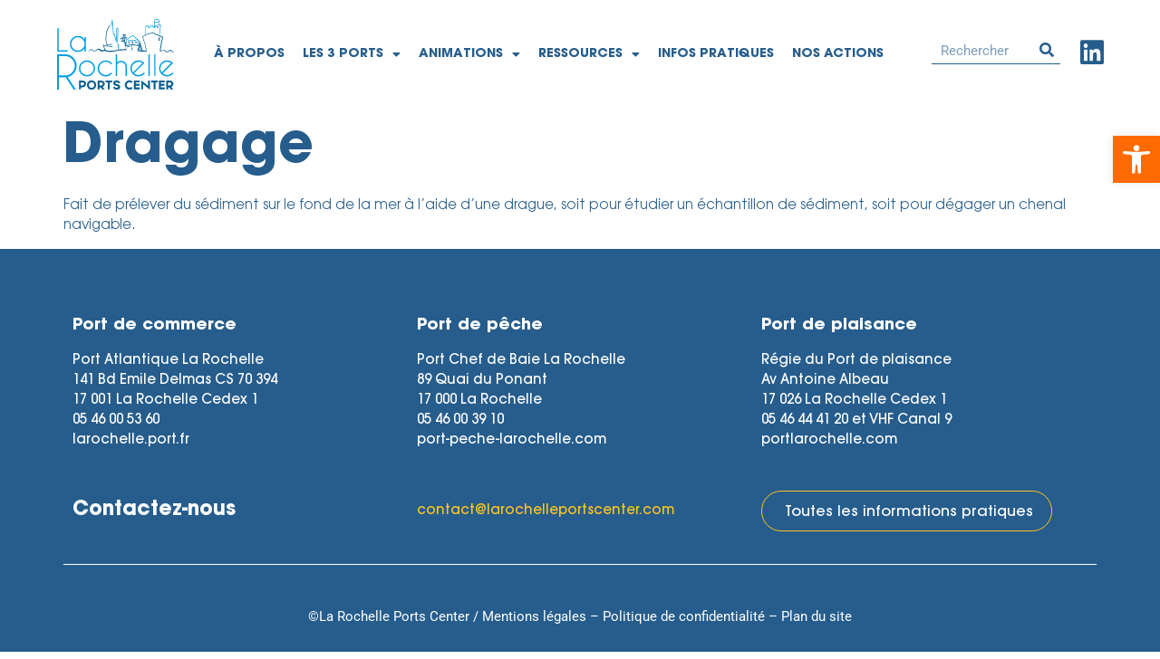

--- FILE ---
content_type: text/html; charset=UTF-8
request_url: https://larochelleportscenter.com/lexique-2/dragage/
body_size: 13896
content:
<!doctype html>
<html lang="fr-FR">
<head>
	<meta charset="UTF-8">
		<meta name="viewport" content="width=device-width, initial-scale=1">
	<link rel="profile" href="https://gmpg.org/xfn/11">
	<!-- Global site tag (gtag.js) - Google Analytics -->
	<script async src="https://www.googletagmanager.com/gtag/js?id=G-N6FG8BHKSF"></script>
	<script>
	window.dataLayer = window.dataLayer || [];
	function gtag(){dataLayer.push(arguments);}
	gtag('js', new Date());

	gtag('config', 'G-N6FG8BHKSF');
	</script>
	<meta name='robots' content='index, follow, max-image-preview:large, max-snippet:-1, max-video-preview:-1' />
	<style>img:is([sizes="auto" i], [sizes^="auto," i]) { contain-intrinsic-size: 3000px 1500px }</style>
	
	<!-- This site is optimized with the Yoast SEO plugin v26.7 - https://yoast.com/wordpress/plugins/seo/ -->
	<title>Dragage - La Rochelle Ports Center</title>
	<link rel="canonical" href="https://larochelleportscenter.com/lexique-2/dragage/" />
	<meta property="og:locale" content="fr_FR" />
	<meta property="og:type" content="article" />
	<meta property="og:title" content="Dragage - La Rochelle Ports Center" />
	<meta property="og:description" content="Fait de prélever du sédiment sur le fond de la mer à l&rsquo;aide d&rsquo;une drague, soit pour étudier un échantillon de sédiment, soit pour dégager un chenal navigable." />
	<meta property="og:url" content="https://larochelleportscenter.com/lexique-2/dragage/" />
	<meta property="og:site_name" content="La Rochelle Ports Center" />
	<meta property="article:modified_time" content="2022-01-23T11:04:19+00:00" />
	<meta name="twitter:card" content="summary_large_image" />
	<meta name="twitter:label1" content="Durée de lecture estimée" />
	<meta name="twitter:data1" content="1 minute" />
	<script type="application/ld+json" class="yoast-schema-graph">{"@context":"https://schema.org","@graph":[{"@type":"WebPage","@id":"https://larochelleportscenter.com/lexique-2/dragage/","url":"https://larochelleportscenter.com/lexique-2/dragage/","name":"Dragage - La Rochelle Ports Center","isPartOf":{"@id":"https://larochelleportscenter.com/#website"},"datePublished":"2022-01-23T11:04:18+00:00","dateModified":"2022-01-23T11:04:19+00:00","breadcrumb":{"@id":"https://larochelleportscenter.com/lexique-2/dragage/#breadcrumb"},"inLanguage":"fr-FR","potentialAction":[{"@type":"ReadAction","target":["https://larochelleportscenter.com/lexique-2/dragage/"]}]},{"@type":"BreadcrumbList","@id":"https://larochelleportscenter.com/lexique-2/dragage/#breadcrumb","itemListElement":[{"@type":"ListItem","position":1,"name":"Accueil","item":"https://larochelleportscenter.com/"},{"@type":"ListItem","position":2,"name":"Lexique","item":"https://larochelleportscenter.com/lexique-2/"},{"@type":"ListItem","position":3,"name":"Dragage"}]},{"@type":"WebSite","@id":"https://larochelleportscenter.com/#website","url":"https://larochelleportscenter.com/","name":"La Rochelle Ports Center","description":"Vivez l’expérience plurielle de la mer","publisher":{"@id":"https://larochelleportscenter.com/#organization"},"potentialAction":[{"@type":"SearchAction","target":{"@type":"EntryPoint","urlTemplate":"https://larochelleportscenter.com/?s={search_term_string}"},"query-input":{"@type":"PropertyValueSpecification","valueRequired":true,"valueName":"search_term_string"}}],"inLanguage":"fr-FR"},{"@type":"Organization","@id":"https://larochelleportscenter.com/#organization","name":"La Rochelle Ports Center","url":"https://larochelleportscenter.com/","logo":{"@type":"ImageObject","inLanguage":"fr-FR","@id":"https://larochelleportscenter.com/#/schema/logo/image/","url":"https://larochelleportscenter.com/wp-content/uploads/2022/01/logo-lrpc.svg","contentUrl":"https://larochelleportscenter.com/wp-content/uploads/2022/01/logo-lrpc.svg","width":300,"height":200,"caption":"La Rochelle Ports Center"},"image":{"@id":"https://larochelleportscenter.com/#/schema/logo/image/"}}]}</script>
	<!-- / Yoast SEO plugin. -->


<link rel="alternate" type="application/rss+xml" title="La Rochelle Ports Center &raquo; Flux" href="https://larochelleportscenter.com/feed/" />
<link rel="alternate" type="application/rss+xml" title="La Rochelle Ports Center &raquo; Flux des commentaires" href="https://larochelleportscenter.com/comments/feed/" />
<script>
window._wpemojiSettings = {"baseUrl":"https:\/\/s.w.org\/images\/core\/emoji\/16.0.1\/72x72\/","ext":".png","svgUrl":"https:\/\/s.w.org\/images\/core\/emoji\/16.0.1\/svg\/","svgExt":".svg","source":{"concatemoji":"https:\/\/larochelleportscenter.com\/wp-includes\/js\/wp-emoji-release.min.js?ver=12d567646d15a671b711dc11fed58201"}};
/*! This file is auto-generated */
!function(s,n){var o,i,e;function c(e){try{var t={supportTests:e,timestamp:(new Date).valueOf()};sessionStorage.setItem(o,JSON.stringify(t))}catch(e){}}function p(e,t,n){e.clearRect(0,0,e.canvas.width,e.canvas.height),e.fillText(t,0,0);var t=new Uint32Array(e.getImageData(0,0,e.canvas.width,e.canvas.height).data),a=(e.clearRect(0,0,e.canvas.width,e.canvas.height),e.fillText(n,0,0),new Uint32Array(e.getImageData(0,0,e.canvas.width,e.canvas.height).data));return t.every(function(e,t){return e===a[t]})}function u(e,t){e.clearRect(0,0,e.canvas.width,e.canvas.height),e.fillText(t,0,0);for(var n=e.getImageData(16,16,1,1),a=0;a<n.data.length;a++)if(0!==n.data[a])return!1;return!0}function f(e,t,n,a){switch(t){case"flag":return n(e,"\ud83c\udff3\ufe0f\u200d\u26a7\ufe0f","\ud83c\udff3\ufe0f\u200b\u26a7\ufe0f")?!1:!n(e,"\ud83c\udde8\ud83c\uddf6","\ud83c\udde8\u200b\ud83c\uddf6")&&!n(e,"\ud83c\udff4\udb40\udc67\udb40\udc62\udb40\udc65\udb40\udc6e\udb40\udc67\udb40\udc7f","\ud83c\udff4\u200b\udb40\udc67\u200b\udb40\udc62\u200b\udb40\udc65\u200b\udb40\udc6e\u200b\udb40\udc67\u200b\udb40\udc7f");case"emoji":return!a(e,"\ud83e\udedf")}return!1}function g(e,t,n,a){var r="undefined"!=typeof WorkerGlobalScope&&self instanceof WorkerGlobalScope?new OffscreenCanvas(300,150):s.createElement("canvas"),o=r.getContext("2d",{willReadFrequently:!0}),i=(o.textBaseline="top",o.font="600 32px Arial",{});return e.forEach(function(e){i[e]=t(o,e,n,a)}),i}function t(e){var t=s.createElement("script");t.src=e,t.defer=!0,s.head.appendChild(t)}"undefined"!=typeof Promise&&(o="wpEmojiSettingsSupports",i=["flag","emoji"],n.supports={everything:!0,everythingExceptFlag:!0},e=new Promise(function(e){s.addEventListener("DOMContentLoaded",e,{once:!0})}),new Promise(function(t){var n=function(){try{var e=JSON.parse(sessionStorage.getItem(o));if("object"==typeof e&&"number"==typeof e.timestamp&&(new Date).valueOf()<e.timestamp+604800&&"object"==typeof e.supportTests)return e.supportTests}catch(e){}return null}();if(!n){if("undefined"!=typeof Worker&&"undefined"!=typeof OffscreenCanvas&&"undefined"!=typeof URL&&URL.createObjectURL&&"undefined"!=typeof Blob)try{var e="postMessage("+g.toString()+"("+[JSON.stringify(i),f.toString(),p.toString(),u.toString()].join(",")+"));",a=new Blob([e],{type:"text/javascript"}),r=new Worker(URL.createObjectURL(a),{name:"wpTestEmojiSupports"});return void(r.onmessage=function(e){c(n=e.data),r.terminate(),t(n)})}catch(e){}c(n=g(i,f,p,u))}t(n)}).then(function(e){for(var t in e)n.supports[t]=e[t],n.supports.everything=n.supports.everything&&n.supports[t],"flag"!==t&&(n.supports.everythingExceptFlag=n.supports.everythingExceptFlag&&n.supports[t]);n.supports.everythingExceptFlag=n.supports.everythingExceptFlag&&!n.supports.flag,n.DOMReady=!1,n.readyCallback=function(){n.DOMReady=!0}}).then(function(){return e}).then(function(){var e;n.supports.everything||(n.readyCallback(),(e=n.source||{}).concatemoji?t(e.concatemoji):e.wpemoji&&e.twemoji&&(t(e.twemoji),t(e.wpemoji)))}))}((window,document),window._wpemojiSettings);
</script>
<link rel='stylesheet' id='premium-addons-css' href='https://larochelleportscenter.com/wp-content/plugins/premium-addons-for-elementor/assets/frontend/min-css/premium-addons.min.css?ver=4.11.56' media='all' />
<link rel='stylesheet' id='premium-pro-css' href='https://larochelleportscenter.com/wp-content/plugins/premium-addons-pro/assets/frontend/min-css/premium-addons.min.css?ver=2.9.53' media='all' />
<style id='wp-emoji-styles-inline-css'>

	img.wp-smiley, img.emoji {
		display: inline !important;
		border: none !important;
		box-shadow: none !important;
		height: 1em !important;
		width: 1em !important;
		margin: 0 0.07em !important;
		vertical-align: -0.1em !important;
		background: none !important;
		padding: 0 !important;
	}
</style>
<link rel='stylesheet' id='wp-block-library-css' href='https://larochelleportscenter.com/wp-includes/css/dist/block-library/style.min.css?ver=12d567646d15a671b711dc11fed58201' media='all' />
<link rel='stylesheet' id='jet-engine-frontend-css' href='https://larochelleportscenter.com/wp-content/plugins/jet-engine/assets/css/frontend.css?ver=3.6.7.1' media='all' />
<style id='global-styles-inline-css'>
:root{--wp--preset--aspect-ratio--square: 1;--wp--preset--aspect-ratio--4-3: 4/3;--wp--preset--aspect-ratio--3-4: 3/4;--wp--preset--aspect-ratio--3-2: 3/2;--wp--preset--aspect-ratio--2-3: 2/3;--wp--preset--aspect-ratio--16-9: 16/9;--wp--preset--aspect-ratio--9-16: 9/16;--wp--preset--color--black: #000000;--wp--preset--color--cyan-bluish-gray: #abb8c3;--wp--preset--color--white: #ffffff;--wp--preset--color--pale-pink: #f78da7;--wp--preset--color--vivid-red: #cf2e2e;--wp--preset--color--luminous-vivid-orange: #ff6900;--wp--preset--color--luminous-vivid-amber: #fcb900;--wp--preset--color--light-green-cyan: #7bdcb5;--wp--preset--color--vivid-green-cyan: #00d084;--wp--preset--color--pale-cyan-blue: #8ed1fc;--wp--preset--color--vivid-cyan-blue: #0693e3;--wp--preset--color--vivid-purple: #9b51e0;--wp--preset--gradient--vivid-cyan-blue-to-vivid-purple: linear-gradient(135deg,rgba(6,147,227,1) 0%,rgb(155,81,224) 100%);--wp--preset--gradient--light-green-cyan-to-vivid-green-cyan: linear-gradient(135deg,rgb(122,220,180) 0%,rgb(0,208,130) 100%);--wp--preset--gradient--luminous-vivid-amber-to-luminous-vivid-orange: linear-gradient(135deg,rgba(252,185,0,1) 0%,rgba(255,105,0,1) 100%);--wp--preset--gradient--luminous-vivid-orange-to-vivid-red: linear-gradient(135deg,rgba(255,105,0,1) 0%,rgb(207,46,46) 100%);--wp--preset--gradient--very-light-gray-to-cyan-bluish-gray: linear-gradient(135deg,rgb(238,238,238) 0%,rgb(169,184,195) 100%);--wp--preset--gradient--cool-to-warm-spectrum: linear-gradient(135deg,rgb(74,234,220) 0%,rgb(151,120,209) 20%,rgb(207,42,186) 40%,rgb(238,44,130) 60%,rgb(251,105,98) 80%,rgb(254,248,76) 100%);--wp--preset--gradient--blush-light-purple: linear-gradient(135deg,rgb(255,206,236) 0%,rgb(152,150,240) 100%);--wp--preset--gradient--blush-bordeaux: linear-gradient(135deg,rgb(254,205,165) 0%,rgb(254,45,45) 50%,rgb(107,0,62) 100%);--wp--preset--gradient--luminous-dusk: linear-gradient(135deg,rgb(255,203,112) 0%,rgb(199,81,192) 50%,rgb(65,88,208) 100%);--wp--preset--gradient--pale-ocean: linear-gradient(135deg,rgb(255,245,203) 0%,rgb(182,227,212) 50%,rgb(51,167,181) 100%);--wp--preset--gradient--electric-grass: linear-gradient(135deg,rgb(202,248,128) 0%,rgb(113,206,126) 100%);--wp--preset--gradient--midnight: linear-gradient(135deg,rgb(2,3,129) 0%,rgb(40,116,252) 100%);--wp--preset--font-size--small: 13px;--wp--preset--font-size--medium: 20px;--wp--preset--font-size--large: 36px;--wp--preset--font-size--x-large: 42px;--wp--preset--spacing--20: 0.44rem;--wp--preset--spacing--30: 0.67rem;--wp--preset--spacing--40: 1rem;--wp--preset--spacing--50: 1.5rem;--wp--preset--spacing--60: 2.25rem;--wp--preset--spacing--70: 3.38rem;--wp--preset--spacing--80: 5.06rem;--wp--preset--shadow--natural: 6px 6px 9px rgba(0, 0, 0, 0.2);--wp--preset--shadow--deep: 12px 12px 50px rgba(0, 0, 0, 0.4);--wp--preset--shadow--sharp: 6px 6px 0px rgba(0, 0, 0, 0.2);--wp--preset--shadow--outlined: 6px 6px 0px -3px rgba(255, 255, 255, 1), 6px 6px rgba(0, 0, 0, 1);--wp--preset--shadow--crisp: 6px 6px 0px rgba(0, 0, 0, 1);}:root { --wp--style--global--content-size: 800px;--wp--style--global--wide-size: 1200px; }:where(body) { margin: 0; }.wp-site-blocks > .alignleft { float: left; margin-right: 2em; }.wp-site-blocks > .alignright { float: right; margin-left: 2em; }.wp-site-blocks > .aligncenter { justify-content: center; margin-left: auto; margin-right: auto; }:where(.wp-site-blocks) > * { margin-block-start: 24px; margin-block-end: 0; }:where(.wp-site-blocks) > :first-child { margin-block-start: 0; }:where(.wp-site-blocks) > :last-child { margin-block-end: 0; }:root { --wp--style--block-gap: 24px; }:root :where(.is-layout-flow) > :first-child{margin-block-start: 0;}:root :where(.is-layout-flow) > :last-child{margin-block-end: 0;}:root :where(.is-layout-flow) > *{margin-block-start: 24px;margin-block-end: 0;}:root :where(.is-layout-constrained) > :first-child{margin-block-start: 0;}:root :where(.is-layout-constrained) > :last-child{margin-block-end: 0;}:root :where(.is-layout-constrained) > *{margin-block-start: 24px;margin-block-end: 0;}:root :where(.is-layout-flex){gap: 24px;}:root :where(.is-layout-grid){gap: 24px;}.is-layout-flow > .alignleft{float: left;margin-inline-start: 0;margin-inline-end: 2em;}.is-layout-flow > .alignright{float: right;margin-inline-start: 2em;margin-inline-end: 0;}.is-layout-flow > .aligncenter{margin-left: auto !important;margin-right: auto !important;}.is-layout-constrained > .alignleft{float: left;margin-inline-start: 0;margin-inline-end: 2em;}.is-layout-constrained > .alignright{float: right;margin-inline-start: 2em;margin-inline-end: 0;}.is-layout-constrained > .aligncenter{margin-left: auto !important;margin-right: auto !important;}.is-layout-constrained > :where(:not(.alignleft):not(.alignright):not(.alignfull)){max-width: var(--wp--style--global--content-size);margin-left: auto !important;margin-right: auto !important;}.is-layout-constrained > .alignwide{max-width: var(--wp--style--global--wide-size);}body .is-layout-flex{display: flex;}.is-layout-flex{flex-wrap: wrap;align-items: center;}.is-layout-flex > :is(*, div){margin: 0;}body .is-layout-grid{display: grid;}.is-layout-grid > :is(*, div){margin: 0;}body{padding-top: 0px;padding-right: 0px;padding-bottom: 0px;padding-left: 0px;}a:where(:not(.wp-element-button)){text-decoration: underline;}:root :where(.wp-element-button, .wp-block-button__link){background-color: #32373c;border-width: 0;color: #fff;font-family: inherit;font-size: inherit;line-height: inherit;padding: calc(0.667em + 2px) calc(1.333em + 2px);text-decoration: none;}.has-black-color{color: var(--wp--preset--color--black) !important;}.has-cyan-bluish-gray-color{color: var(--wp--preset--color--cyan-bluish-gray) !important;}.has-white-color{color: var(--wp--preset--color--white) !important;}.has-pale-pink-color{color: var(--wp--preset--color--pale-pink) !important;}.has-vivid-red-color{color: var(--wp--preset--color--vivid-red) !important;}.has-luminous-vivid-orange-color{color: var(--wp--preset--color--luminous-vivid-orange) !important;}.has-luminous-vivid-amber-color{color: var(--wp--preset--color--luminous-vivid-amber) !important;}.has-light-green-cyan-color{color: var(--wp--preset--color--light-green-cyan) !important;}.has-vivid-green-cyan-color{color: var(--wp--preset--color--vivid-green-cyan) !important;}.has-pale-cyan-blue-color{color: var(--wp--preset--color--pale-cyan-blue) !important;}.has-vivid-cyan-blue-color{color: var(--wp--preset--color--vivid-cyan-blue) !important;}.has-vivid-purple-color{color: var(--wp--preset--color--vivid-purple) !important;}.has-black-background-color{background-color: var(--wp--preset--color--black) !important;}.has-cyan-bluish-gray-background-color{background-color: var(--wp--preset--color--cyan-bluish-gray) !important;}.has-white-background-color{background-color: var(--wp--preset--color--white) !important;}.has-pale-pink-background-color{background-color: var(--wp--preset--color--pale-pink) !important;}.has-vivid-red-background-color{background-color: var(--wp--preset--color--vivid-red) !important;}.has-luminous-vivid-orange-background-color{background-color: var(--wp--preset--color--luminous-vivid-orange) !important;}.has-luminous-vivid-amber-background-color{background-color: var(--wp--preset--color--luminous-vivid-amber) !important;}.has-light-green-cyan-background-color{background-color: var(--wp--preset--color--light-green-cyan) !important;}.has-vivid-green-cyan-background-color{background-color: var(--wp--preset--color--vivid-green-cyan) !important;}.has-pale-cyan-blue-background-color{background-color: var(--wp--preset--color--pale-cyan-blue) !important;}.has-vivid-cyan-blue-background-color{background-color: var(--wp--preset--color--vivid-cyan-blue) !important;}.has-vivid-purple-background-color{background-color: var(--wp--preset--color--vivid-purple) !important;}.has-black-border-color{border-color: var(--wp--preset--color--black) !important;}.has-cyan-bluish-gray-border-color{border-color: var(--wp--preset--color--cyan-bluish-gray) !important;}.has-white-border-color{border-color: var(--wp--preset--color--white) !important;}.has-pale-pink-border-color{border-color: var(--wp--preset--color--pale-pink) !important;}.has-vivid-red-border-color{border-color: var(--wp--preset--color--vivid-red) !important;}.has-luminous-vivid-orange-border-color{border-color: var(--wp--preset--color--luminous-vivid-orange) !important;}.has-luminous-vivid-amber-border-color{border-color: var(--wp--preset--color--luminous-vivid-amber) !important;}.has-light-green-cyan-border-color{border-color: var(--wp--preset--color--light-green-cyan) !important;}.has-vivid-green-cyan-border-color{border-color: var(--wp--preset--color--vivid-green-cyan) !important;}.has-pale-cyan-blue-border-color{border-color: var(--wp--preset--color--pale-cyan-blue) !important;}.has-vivid-cyan-blue-border-color{border-color: var(--wp--preset--color--vivid-cyan-blue) !important;}.has-vivid-purple-border-color{border-color: var(--wp--preset--color--vivid-purple) !important;}.has-vivid-cyan-blue-to-vivid-purple-gradient-background{background: var(--wp--preset--gradient--vivid-cyan-blue-to-vivid-purple) !important;}.has-light-green-cyan-to-vivid-green-cyan-gradient-background{background: var(--wp--preset--gradient--light-green-cyan-to-vivid-green-cyan) !important;}.has-luminous-vivid-amber-to-luminous-vivid-orange-gradient-background{background: var(--wp--preset--gradient--luminous-vivid-amber-to-luminous-vivid-orange) !important;}.has-luminous-vivid-orange-to-vivid-red-gradient-background{background: var(--wp--preset--gradient--luminous-vivid-orange-to-vivid-red) !important;}.has-very-light-gray-to-cyan-bluish-gray-gradient-background{background: var(--wp--preset--gradient--very-light-gray-to-cyan-bluish-gray) !important;}.has-cool-to-warm-spectrum-gradient-background{background: var(--wp--preset--gradient--cool-to-warm-spectrum) !important;}.has-blush-light-purple-gradient-background{background: var(--wp--preset--gradient--blush-light-purple) !important;}.has-blush-bordeaux-gradient-background{background: var(--wp--preset--gradient--blush-bordeaux) !important;}.has-luminous-dusk-gradient-background{background: var(--wp--preset--gradient--luminous-dusk) !important;}.has-pale-ocean-gradient-background{background: var(--wp--preset--gradient--pale-ocean) !important;}.has-electric-grass-gradient-background{background: var(--wp--preset--gradient--electric-grass) !important;}.has-midnight-gradient-background{background: var(--wp--preset--gradient--midnight) !important;}.has-small-font-size{font-size: var(--wp--preset--font-size--small) !important;}.has-medium-font-size{font-size: var(--wp--preset--font-size--medium) !important;}.has-large-font-size{font-size: var(--wp--preset--font-size--large) !important;}.has-x-large-font-size{font-size: var(--wp--preset--font-size--x-large) !important;}
:root :where(.wp-block-pullquote){font-size: 1.5em;line-height: 1.6;}
</style>
<link rel='stylesheet' id='pojo-a11y-css' href='https://larochelleportscenter.com/wp-content/plugins/pojo-accessibility/modules/legacy/assets/css/style.min.css?ver=1.0.0' media='all' />
<link rel='stylesheet' id='hello-elementor-css' href='https://larochelleportscenter.com/wp-content/themes/hello-elementor/assets/css/reset.css?ver=3.4.5' media='all' />
<link rel='stylesheet' id='hello-elementor-theme-style-css' href='https://larochelleportscenter.com/wp-content/themes/hello-elementor/assets/css/theme.css?ver=3.4.5' media='all' />
<link rel='stylesheet' id='hello-elementor-header-footer-css' href='https://larochelleportscenter.com/wp-content/themes/hello-elementor/assets/css/header-footer.css?ver=3.4.5' media='all' />
<link rel='stylesheet' id='elementor-frontend-css' href='https://larochelleportscenter.com/wp-content/plugins/elementor/assets/css/frontend.min.css?ver=3.33.4' media='all' />
<link rel='stylesheet' id='widget-image-css' href='https://larochelleportscenter.com/wp-content/plugins/elementor/assets/css/widget-image.min.css?ver=3.33.4' media='all' />
<link rel='stylesheet' id='widget-nav-menu-css' href='https://larochelleportscenter.com/wp-content/plugins/elementor-pro/assets/css/widget-nav-menu.min.css?ver=3.33.2' media='all' />
<link rel='stylesheet' id='widget-search-form-css' href='https://larochelleportscenter.com/wp-content/plugins/elementor-pro/assets/css/widget-search-form.min.css?ver=3.33.2' media='all' />
<link rel='stylesheet' id='elementor-icons-shared-0-css' href='https://larochelleportscenter.com/wp-content/plugins/elementor/assets/lib/font-awesome/css/fontawesome.min.css?ver=5.15.3' media='all' />
<link rel='stylesheet' id='elementor-icons-fa-solid-css' href='https://larochelleportscenter.com/wp-content/plugins/elementor/assets/lib/font-awesome/css/solid.min.css?ver=5.15.3' media='all' />
<link rel='stylesheet' id='elementor-icons-css' href='https://larochelleportscenter.com/wp-content/plugins/elementor/assets/lib/eicons/css/elementor-icons.min.css?ver=5.44.0' media='all' />
<link rel='stylesheet' id='elementor-post-7-css' href='https://larochelleportscenter.com/wp-content/uploads/elementor/css/post-7.css?ver=1768456249' media='all' />
<link rel='stylesheet' id='elementor-post-285-css' href='https://larochelleportscenter.com/wp-content/uploads/elementor/css/post-285.css?ver=1768456250' media='all' />
<link rel='stylesheet' id='elementor-post-332-css' href='https://larochelleportscenter.com/wp-content/uploads/elementor/css/post-332.css?ver=1768456250' media='all' />
<link rel='stylesheet' id='hello-elementor-child-style-css' href='https://larochelleportscenter.com/wp-content/themes/hello-theme-child-master/style.css?ver=1.0.0' media='all' />
<link rel='stylesheet' id='elementor-gf-local-roboto-css' href='https://larochelleportscenter.com/wp-content/uploads/elementor/google-fonts/css/roboto.css?ver=1745415467' media='all' />
<link rel='stylesheet' id='elementor-gf-local-robotoslab-css' href='https://larochelleportscenter.com/wp-content/uploads/elementor/google-fonts/css/robotoslab.css?ver=1745415470' media='all' />
<link rel='stylesheet' id='elementor-icons-fa-brands-css' href='https://larochelleportscenter.com/wp-content/plugins/elementor/assets/lib/font-awesome/css/brands.min.css?ver=5.15.3' media='all' />
<script src="https://larochelleportscenter.com/wp-includes/js/jquery/jquery.min.js?ver=3.7.1" id="jquery-core-js"></script>
<script src="https://larochelleportscenter.com/wp-includes/js/jquery/jquery-migrate.min.js?ver=3.4.1" id="jquery-migrate-js"></script>
<link rel="https://api.w.org/" href="https://larochelleportscenter.com/wp-json/" /><link rel="alternate" title="JSON" type="application/json" href="https://larochelleportscenter.com/wp-json/wp/v2/lexique/1778" /><link rel="alternate" title="oEmbed (JSON)" type="application/json+oembed" href="https://larochelleportscenter.com/wp-json/oembed/1.0/embed?url=https%3A%2F%2Flarochelleportscenter.com%2Flexique-2%2Fdragage%2F" />
<link rel="alternate" title="oEmbed (XML)" type="text/xml+oembed" href="https://larochelleportscenter.com/wp-json/oembed/1.0/embed?url=https%3A%2F%2Flarochelleportscenter.com%2Flexique-2%2Fdragage%2F&#038;format=xml" />
<style type="text/css">
#pojo-a11y-toolbar .pojo-a11y-toolbar-toggle a{ background-color: #ff6a02;	color: #ffffff;}
#pojo-a11y-toolbar .pojo-a11y-toolbar-overlay, #pojo-a11y-toolbar .pojo-a11y-toolbar-overlay ul.pojo-a11y-toolbar-items.pojo-a11y-links{ border-color: #ff6a02;}
body.pojo-a11y-focusable a:focus{ outline-style: solid !important;	outline-width: 1px !important;	outline-color: #ff6a02 !important;}
#pojo-a11y-toolbar{ top: 150px !important;}
#pojo-a11y-toolbar .pojo-a11y-toolbar-overlay{ background-color: #ffffff;}
#pojo-a11y-toolbar .pojo-a11y-toolbar-overlay ul.pojo-a11y-toolbar-items li.pojo-a11y-toolbar-item a, #pojo-a11y-toolbar .pojo-a11y-toolbar-overlay p.pojo-a11y-toolbar-title{ color: #265d8c;}
#pojo-a11y-toolbar .pojo-a11y-toolbar-overlay ul.pojo-a11y-toolbar-items li.pojo-a11y-toolbar-item a.active{ background-color: #ff6a02;	color: #ffffff;}
@media (max-width: 767px) { #pojo-a11y-toolbar { top: 100px !important; } }</style><meta name="generator" content="Elementor 3.33.4; features: additional_custom_breakpoints; settings: css_print_method-external, google_font-enabled, font_display-auto">
<link rel="icon" href="https://larochelleportscenter.com/wp-content/uploads/2022/03/cropped-larochelleportscenter-favicon-32x32.png" sizes="32x32" />
<link rel="icon" href="https://larochelleportscenter.com/wp-content/uploads/2022/03/cropped-larochelleportscenter-favicon-192x192.png" sizes="192x192" />
<link rel="apple-touch-icon" href="https://larochelleportscenter.com/wp-content/uploads/2022/03/cropped-larochelleportscenter-favicon-180x180.png" />
<meta name="msapplication-TileImage" content="https://larochelleportscenter.com/wp-content/uploads/2022/03/cropped-larochelleportscenter-favicon-270x270.png" />
</head>
<body data-rsssl=1 class="wp-singular lexique-template-default single single-lexique postid-1778 wp-custom-logo wp-embed-responsive wp-theme-hello-elementor wp-child-theme-hello-theme-child-master hello-elementor-default elementor-default elementor-kit-7">

		<header data-elementor-type="header" data-elementor-id="285" class="elementor elementor-285 elementor-location-header" data-elementor-post-type="elementor_library">
					<section class="elementor-section elementor-top-section elementor-element elementor-element-ee56b46 elementor-hidden-tablet elementor-hidden-mobile elementor-section-height-min-height elementor-section-boxed elementor-section-height-default elementor-section-items-middle" data-id="ee56b46" data-element_type="section">
						<div class="elementor-container elementor-column-gap-default">
					<div class="elementor-column elementor-col-50 elementor-top-column elementor-element elementor-element-1d56154" data-id="1d56154" data-element_type="column">
			<div class="elementor-widget-wrap elementor-element-populated">
						<div class="elementor-element elementor-element-9914fca elementor-widget__width-auto elementor-widget elementor-widget-theme-site-logo elementor-widget-image" data-id="9914fca" data-element_type="widget" data-widget_type="theme-site-logo.default">
				<div class="elementor-widget-container">
											<a href="https://larochelleportscenter.com">
			<img width="300" height="200" src="https://larochelleportscenter.com/wp-content/uploads/2022/01/logo-lrpc.svg" class="attachment-full size-full wp-image-10" alt="" />				</a>
											</div>
				</div>
				<div class="elementor-element elementor-element-23bd5f4 elementor-nav-menu__align-center elementor-widget__width-auto elementor-nav-menu--dropdown-tablet elementor-nav-menu__text-align-aside elementor-nav-menu--toggle elementor-nav-menu--burger elementor-widget elementor-widget-nav-menu" data-id="23bd5f4" data-element_type="widget" data-settings="{&quot;layout&quot;:&quot;horizontal&quot;,&quot;submenu_icon&quot;:{&quot;value&quot;:&quot;&lt;i class=\&quot;fas fa-caret-down\&quot; aria-hidden=\&quot;true\&quot;&gt;&lt;\/i&gt;&quot;,&quot;library&quot;:&quot;fa-solid&quot;},&quot;toggle&quot;:&quot;burger&quot;}" data-widget_type="nav-menu.default">
				<div class="elementor-widget-container">
								<nav aria-label="Menu" class="elementor-nav-menu--main elementor-nav-menu__container elementor-nav-menu--layout-horizontal e--pointer-none">
				<ul id="menu-1-23bd5f4" class="elementor-nav-menu"><li class="menu-item menu-item-type-post_type menu-item-object-page menu-item-318"><a href="https://larochelleportscenter.com/a-propos/" class="elementor-item">À propos</a></li>
<li class="menu-item menu-item-type-custom menu-item-object-custom menu-item-has-children menu-item-602"><a href="#" class="elementor-item elementor-item-anchor">Les 3 ports</a>
<ul class="sub-menu elementor-nav-menu--dropdown">
	<li class="menu-item menu-item-type-post_type menu-item-object-page menu-item-609"><a href="https://larochelleportscenter.com/chiffres-cles/" class="elementor-sub-item">Chiffres-clés</a></li>
	<li class="menu-item menu-item-type-post_type menu-item-object-page menu-item-607"><a href="https://larochelleportscenter.com/une-myriade-de-metiers/" class="elementor-sub-item">Une myriade de métiers</a></li>
	<li class="menu-item menu-item-type-post_type menu-item-object-page menu-item-608"><a href="https://larochelleportscenter.com/acteurs-du-territoire/" class="elementor-sub-item">Acteurs du territoire</a></li>
</ul>
</li>
<li class="menu-item menu-item-type-custom menu-item-object-custom menu-item-has-children menu-item-603"><a href="#" class="elementor-item elementor-item-anchor">Animations</a>
<ul class="sub-menu elementor-nav-menu--dropdown">
	<li class="menu-item menu-item-type-post_type menu-item-object-page menu-item-1024"><a href="https://larochelleportscenter.com/nos-rdv-toute-lannee/" class="elementor-sub-item">Nos rdv toute l’année</a></li>
	<li class="menu-item menu-item-type-post_type menu-item-object-page menu-item-1001"><a href="https://larochelleportscenter.com/agenda/" class="elementor-sub-item">Agenda</a></li>
</ul>
</li>
<li class="menu-item menu-item-type-custom menu-item-object-custom menu-item-has-children menu-item-319"><a href="#" class="elementor-item elementor-item-anchor">Ressources</a>
<ul class="sub-menu elementor-nav-menu--dropdown">
	<li class="menu-item menu-item-type-post_type menu-item-object-page menu-item-325"><a href="https://larochelleportscenter.com/phototheque/" class="elementor-sub-item">Photothèque</a></li>
	<li class="menu-item menu-item-type-post_type menu-item-object-page menu-item-324"><a href="https://larochelleportscenter.com/videotheque/" class="elementor-sub-item">Vidéothèque</a></li>
	<li class="menu-item menu-item-type-post_type menu-item-object-page menu-item-1561"><a href="https://larochelleportscenter.com/cartographie/" class="elementor-sub-item">Cartographie</a></li>
	<li class="menu-item menu-item-type-post_type menu-item-object-page menu-item-322"><a href="https://larochelleportscenter.com/presse/" class="elementor-sub-item">Presse</a></li>
	<li class="menu-item menu-item-type-post_type menu-item-object-page menu-item-321"><a href="https://larochelleportscenter.com/documents-a-telecharger/" class="elementor-sub-item">Documents à télécharger</a></li>
	<li class="menu-item menu-item-type-post_type menu-item-object-page menu-item-320"><a href="https://larochelleportscenter.com/lexique/" class="elementor-sub-item">Lexique</a></li>
</ul>
</li>
<li class="menu-item menu-item-type-post_type menu-item-object-page menu-item-317"><a href="https://larochelleportscenter.com/infos-pratiques/" class="elementor-item">Infos pratiques</a></li>
<li class="menu-item menu-item-type-post_type menu-item-object-page menu-item-4148"><a href="https://larochelleportscenter.com/nos-actions/" class="elementor-item">Nos actions</a></li>
</ul>			</nav>
					<div class="elementor-menu-toggle" role="button" tabindex="0" aria-label="Permuter le menu" aria-expanded="false">
			<i aria-hidden="true" role="presentation" class="elementor-menu-toggle__icon--open eicon-menu-bar"></i><i aria-hidden="true" role="presentation" class="elementor-menu-toggle__icon--close eicon-close"></i>		</div>
					<nav class="elementor-nav-menu--dropdown elementor-nav-menu__container" aria-hidden="true">
				<ul id="menu-2-23bd5f4" class="elementor-nav-menu"><li class="menu-item menu-item-type-post_type menu-item-object-page menu-item-318"><a href="https://larochelleportscenter.com/a-propos/" class="elementor-item" tabindex="-1">À propos</a></li>
<li class="menu-item menu-item-type-custom menu-item-object-custom menu-item-has-children menu-item-602"><a href="#" class="elementor-item elementor-item-anchor" tabindex="-1">Les 3 ports</a>
<ul class="sub-menu elementor-nav-menu--dropdown">
	<li class="menu-item menu-item-type-post_type menu-item-object-page menu-item-609"><a href="https://larochelleportscenter.com/chiffres-cles/" class="elementor-sub-item" tabindex="-1">Chiffres-clés</a></li>
	<li class="menu-item menu-item-type-post_type menu-item-object-page menu-item-607"><a href="https://larochelleportscenter.com/une-myriade-de-metiers/" class="elementor-sub-item" tabindex="-1">Une myriade de métiers</a></li>
	<li class="menu-item menu-item-type-post_type menu-item-object-page menu-item-608"><a href="https://larochelleportscenter.com/acteurs-du-territoire/" class="elementor-sub-item" tabindex="-1">Acteurs du territoire</a></li>
</ul>
</li>
<li class="menu-item menu-item-type-custom menu-item-object-custom menu-item-has-children menu-item-603"><a href="#" class="elementor-item elementor-item-anchor" tabindex="-1">Animations</a>
<ul class="sub-menu elementor-nav-menu--dropdown">
	<li class="menu-item menu-item-type-post_type menu-item-object-page menu-item-1024"><a href="https://larochelleportscenter.com/nos-rdv-toute-lannee/" class="elementor-sub-item" tabindex="-1">Nos rdv toute l’année</a></li>
	<li class="menu-item menu-item-type-post_type menu-item-object-page menu-item-1001"><a href="https://larochelleportscenter.com/agenda/" class="elementor-sub-item" tabindex="-1">Agenda</a></li>
</ul>
</li>
<li class="menu-item menu-item-type-custom menu-item-object-custom menu-item-has-children menu-item-319"><a href="#" class="elementor-item elementor-item-anchor" tabindex="-1">Ressources</a>
<ul class="sub-menu elementor-nav-menu--dropdown">
	<li class="menu-item menu-item-type-post_type menu-item-object-page menu-item-325"><a href="https://larochelleportscenter.com/phototheque/" class="elementor-sub-item" tabindex="-1">Photothèque</a></li>
	<li class="menu-item menu-item-type-post_type menu-item-object-page menu-item-324"><a href="https://larochelleportscenter.com/videotheque/" class="elementor-sub-item" tabindex="-1">Vidéothèque</a></li>
	<li class="menu-item menu-item-type-post_type menu-item-object-page menu-item-1561"><a href="https://larochelleportscenter.com/cartographie/" class="elementor-sub-item" tabindex="-1">Cartographie</a></li>
	<li class="menu-item menu-item-type-post_type menu-item-object-page menu-item-322"><a href="https://larochelleportscenter.com/presse/" class="elementor-sub-item" tabindex="-1">Presse</a></li>
	<li class="menu-item menu-item-type-post_type menu-item-object-page menu-item-321"><a href="https://larochelleportscenter.com/documents-a-telecharger/" class="elementor-sub-item" tabindex="-1">Documents à télécharger</a></li>
	<li class="menu-item menu-item-type-post_type menu-item-object-page menu-item-320"><a href="https://larochelleportscenter.com/lexique/" class="elementor-sub-item" tabindex="-1">Lexique</a></li>
</ul>
</li>
<li class="menu-item menu-item-type-post_type menu-item-object-page menu-item-317"><a href="https://larochelleportscenter.com/infos-pratiques/" class="elementor-item" tabindex="-1">Infos pratiques</a></li>
<li class="menu-item menu-item-type-post_type menu-item-object-page menu-item-4148"><a href="https://larochelleportscenter.com/nos-actions/" class="elementor-item" tabindex="-1">Nos actions</a></li>
</ul>			</nav>
						</div>
				</div>
					</div>
		</div>
				<div class="elementor-column elementor-col-50 elementor-top-column elementor-element elementor-element-100047f" data-id="100047f" data-element_type="column">
			<div class="elementor-widget-wrap elementor-element-populated">
						<div class="elementor-element elementor-element-a699469 elementor-widget__width-initial elementor-search-form--skin-classic elementor-search-form--button-type-icon elementor-search-form--icon-search elementor-widget elementor-widget-search-form" data-id="a699469" data-element_type="widget" data-settings="{&quot;skin&quot;:&quot;classic&quot;}" data-widget_type="search-form.default">
				<div class="elementor-widget-container">
							<search role="search">
			<form class="elementor-search-form" action="https://larochelleportscenter.com" method="get">
												<div class="elementor-search-form__container">
					<label class="elementor-screen-only" for="elementor-search-form-a699469">Rechercher </label>

					
					<input id="elementor-search-form-a699469" placeholder="Rechercher" class="elementor-search-form__input" type="search" name="s" value="">
					
											<button class="elementor-search-form__submit" type="submit" aria-label="Rechercher ">
															<i aria-hidden="true" class="fas fa-search"></i>													</button>
					
									</div>
			</form>
		</search>
						</div>
				</div>
				<div class="elementor-element elementor-element-b390382 elementor-widget__width-auto elementor-view-default elementor-widget elementor-widget-icon" data-id="b390382" data-element_type="widget" data-widget_type="icon.default">
				<div class="elementor-widget-container">
							<div class="elementor-icon-wrapper">
			<a class="elementor-icon" href="https://fr.linkedin.com/company/la-rochelle-ports-center" target="_blank" rel="nofollow">
			<i aria-hidden="true" class="fab fa-linkedin"></i>			</a>
		</div>
						</div>
				</div>
					</div>
		</div>
					</div>
		</section>
				<section class="elementor-section elementor-top-section elementor-element elementor-element-fb51331 elementor-section-full_width elementor-hidden-desktop elementor-section-height-default elementor-section-height-default" data-id="fb51331" data-element_type="section">
						<div class="elementor-container elementor-column-gap-default">
					<div class="elementor-column elementor-col-33 elementor-top-column elementor-element elementor-element-9fdc179" data-id="9fdc179" data-element_type="column">
			<div class="elementor-widget-wrap elementor-element-populated">
						<div class="elementor-element elementor-element-2280a48 elementor-widget elementor-widget-theme-site-logo elementor-widget-image" data-id="2280a48" data-element_type="widget" data-widget_type="theme-site-logo.default">
				<div class="elementor-widget-container">
											<a href="https://larochelleportscenter.com">
			<img width="300" height="200" src="https://larochelleportscenter.com/wp-content/uploads/2022/01/logo-lrpc.svg" class="attachment-full size-full wp-image-10" alt="" />				</a>
											</div>
				</div>
					</div>
		</div>
				<div class="elementor-column elementor-col-33 elementor-top-column elementor-element elementor-element-1162729" data-id="1162729" data-element_type="column">
			<div class="elementor-widget-wrap elementor-element-populated">
						<div class="elementor-element elementor-element-2269827 elementor-widget__width-auto elementor-view-default elementor-widget elementor-widget-icon" data-id="2269827" data-element_type="widget" data-widget_type="icon.default">
				<div class="elementor-widget-container">
							<div class="elementor-icon-wrapper">
			<a class="elementor-icon" href="https://fr.linkedin.com/company/la-rochelle-ports-center" target="_blank" rel="nofollow">
			<i aria-hidden="true" class="fab fa-linkedin"></i>			</a>
		</div>
						</div>
				</div>
				<div class="elementor-element elementor-element-630d5be elementor-search-form--skin-full_screen elementor-widget-tablet__width-auto elementor-widget elementor-widget-search-form" data-id="630d5be" data-element_type="widget" data-settings="{&quot;skin&quot;:&quot;full_screen&quot;}" data-widget_type="search-form.default">
				<div class="elementor-widget-container">
							<search role="search">
			<form class="elementor-search-form" action="https://larochelleportscenter.com" method="get">
												<div class="elementor-search-form__toggle" role="button" tabindex="0" aria-label="Rechercher ">
					<i aria-hidden="true" class="fas fa-search"></i>				</div>
								<div class="elementor-search-form__container">
					<label class="elementor-screen-only" for="elementor-search-form-630d5be">Rechercher </label>

					
					<input id="elementor-search-form-630d5be" placeholder="" class="elementor-search-form__input" type="search" name="s" value="">
					
					
										<div class="dialog-lightbox-close-button dialog-close-button" role="button" tabindex="0" aria-label="Fermer ce champ de recherche.">
						<i aria-hidden="true" class="eicon-close"></i>					</div>
									</div>
			</form>
		</search>
						</div>
				</div>
					</div>
		</div>
				<div class="elementor-column elementor-col-33 elementor-top-column elementor-element elementor-element-dcd3c6c" data-id="dcd3c6c" data-element_type="column">
			<div class="elementor-widget-wrap elementor-element-populated">
						<div class="elementor-element elementor-element-83a428f elementor-nav-menu--stretch elementor-nav-menu--dropdown-tablet elementor-nav-menu__text-align-aside elementor-nav-menu--toggle elementor-nav-menu--burger elementor-widget elementor-widget-nav-menu" data-id="83a428f" data-element_type="widget" data-settings="{&quot;full_width&quot;:&quot;stretch&quot;,&quot;layout&quot;:&quot;horizontal&quot;,&quot;submenu_icon&quot;:{&quot;value&quot;:&quot;&lt;i class=\&quot;fas fa-caret-down\&quot; aria-hidden=\&quot;true\&quot;&gt;&lt;\/i&gt;&quot;,&quot;library&quot;:&quot;fa-solid&quot;},&quot;toggle&quot;:&quot;burger&quot;}" data-widget_type="nav-menu.default">
				<div class="elementor-widget-container">
								<nav aria-label="Menu" class="elementor-nav-menu--main elementor-nav-menu__container elementor-nav-menu--layout-horizontal e--pointer-none">
				<ul id="menu-1-83a428f" class="elementor-nav-menu"><li class="menu-item menu-item-type-post_type menu-item-object-page menu-item-318"><a href="https://larochelleportscenter.com/a-propos/" class="elementor-item">À propos</a></li>
<li class="menu-item menu-item-type-custom menu-item-object-custom menu-item-has-children menu-item-602"><a href="#" class="elementor-item elementor-item-anchor">Les 3 ports</a>
<ul class="sub-menu elementor-nav-menu--dropdown">
	<li class="menu-item menu-item-type-post_type menu-item-object-page menu-item-609"><a href="https://larochelleportscenter.com/chiffres-cles/" class="elementor-sub-item">Chiffres-clés</a></li>
	<li class="menu-item menu-item-type-post_type menu-item-object-page menu-item-607"><a href="https://larochelleportscenter.com/une-myriade-de-metiers/" class="elementor-sub-item">Une myriade de métiers</a></li>
	<li class="menu-item menu-item-type-post_type menu-item-object-page menu-item-608"><a href="https://larochelleportscenter.com/acteurs-du-territoire/" class="elementor-sub-item">Acteurs du territoire</a></li>
</ul>
</li>
<li class="menu-item menu-item-type-custom menu-item-object-custom menu-item-has-children menu-item-603"><a href="#" class="elementor-item elementor-item-anchor">Animations</a>
<ul class="sub-menu elementor-nav-menu--dropdown">
	<li class="menu-item menu-item-type-post_type menu-item-object-page menu-item-1024"><a href="https://larochelleportscenter.com/nos-rdv-toute-lannee/" class="elementor-sub-item">Nos rdv toute l’année</a></li>
	<li class="menu-item menu-item-type-post_type menu-item-object-page menu-item-1001"><a href="https://larochelleportscenter.com/agenda/" class="elementor-sub-item">Agenda</a></li>
</ul>
</li>
<li class="menu-item menu-item-type-custom menu-item-object-custom menu-item-has-children menu-item-319"><a href="#" class="elementor-item elementor-item-anchor">Ressources</a>
<ul class="sub-menu elementor-nav-menu--dropdown">
	<li class="menu-item menu-item-type-post_type menu-item-object-page menu-item-325"><a href="https://larochelleportscenter.com/phototheque/" class="elementor-sub-item">Photothèque</a></li>
	<li class="menu-item menu-item-type-post_type menu-item-object-page menu-item-324"><a href="https://larochelleportscenter.com/videotheque/" class="elementor-sub-item">Vidéothèque</a></li>
	<li class="menu-item menu-item-type-post_type menu-item-object-page menu-item-1561"><a href="https://larochelleportscenter.com/cartographie/" class="elementor-sub-item">Cartographie</a></li>
	<li class="menu-item menu-item-type-post_type menu-item-object-page menu-item-322"><a href="https://larochelleportscenter.com/presse/" class="elementor-sub-item">Presse</a></li>
	<li class="menu-item menu-item-type-post_type menu-item-object-page menu-item-321"><a href="https://larochelleportscenter.com/documents-a-telecharger/" class="elementor-sub-item">Documents à télécharger</a></li>
	<li class="menu-item menu-item-type-post_type menu-item-object-page menu-item-320"><a href="https://larochelleportscenter.com/lexique/" class="elementor-sub-item">Lexique</a></li>
</ul>
</li>
<li class="menu-item menu-item-type-post_type menu-item-object-page menu-item-317"><a href="https://larochelleportscenter.com/infos-pratiques/" class="elementor-item">Infos pratiques</a></li>
<li class="menu-item menu-item-type-post_type menu-item-object-page menu-item-4148"><a href="https://larochelleportscenter.com/nos-actions/" class="elementor-item">Nos actions</a></li>
</ul>			</nav>
					<div class="elementor-menu-toggle" role="button" tabindex="0" aria-label="Permuter le menu" aria-expanded="false">
			<i aria-hidden="true" role="presentation" class="elementor-menu-toggle__icon--open eicon-menu-bar"></i><i aria-hidden="true" role="presentation" class="elementor-menu-toggle__icon--close eicon-close"></i>		</div>
					<nav class="elementor-nav-menu--dropdown elementor-nav-menu__container" aria-hidden="true">
				<ul id="menu-2-83a428f" class="elementor-nav-menu"><li class="menu-item menu-item-type-post_type menu-item-object-page menu-item-318"><a href="https://larochelleportscenter.com/a-propos/" class="elementor-item" tabindex="-1">À propos</a></li>
<li class="menu-item menu-item-type-custom menu-item-object-custom menu-item-has-children menu-item-602"><a href="#" class="elementor-item elementor-item-anchor" tabindex="-1">Les 3 ports</a>
<ul class="sub-menu elementor-nav-menu--dropdown">
	<li class="menu-item menu-item-type-post_type menu-item-object-page menu-item-609"><a href="https://larochelleportscenter.com/chiffres-cles/" class="elementor-sub-item" tabindex="-1">Chiffres-clés</a></li>
	<li class="menu-item menu-item-type-post_type menu-item-object-page menu-item-607"><a href="https://larochelleportscenter.com/une-myriade-de-metiers/" class="elementor-sub-item" tabindex="-1">Une myriade de métiers</a></li>
	<li class="menu-item menu-item-type-post_type menu-item-object-page menu-item-608"><a href="https://larochelleportscenter.com/acteurs-du-territoire/" class="elementor-sub-item" tabindex="-1">Acteurs du territoire</a></li>
</ul>
</li>
<li class="menu-item menu-item-type-custom menu-item-object-custom menu-item-has-children menu-item-603"><a href="#" class="elementor-item elementor-item-anchor" tabindex="-1">Animations</a>
<ul class="sub-menu elementor-nav-menu--dropdown">
	<li class="menu-item menu-item-type-post_type menu-item-object-page menu-item-1024"><a href="https://larochelleportscenter.com/nos-rdv-toute-lannee/" class="elementor-sub-item" tabindex="-1">Nos rdv toute l’année</a></li>
	<li class="menu-item menu-item-type-post_type menu-item-object-page menu-item-1001"><a href="https://larochelleportscenter.com/agenda/" class="elementor-sub-item" tabindex="-1">Agenda</a></li>
</ul>
</li>
<li class="menu-item menu-item-type-custom menu-item-object-custom menu-item-has-children menu-item-319"><a href="#" class="elementor-item elementor-item-anchor" tabindex="-1">Ressources</a>
<ul class="sub-menu elementor-nav-menu--dropdown">
	<li class="menu-item menu-item-type-post_type menu-item-object-page menu-item-325"><a href="https://larochelleportscenter.com/phototheque/" class="elementor-sub-item" tabindex="-1">Photothèque</a></li>
	<li class="menu-item menu-item-type-post_type menu-item-object-page menu-item-324"><a href="https://larochelleportscenter.com/videotheque/" class="elementor-sub-item" tabindex="-1">Vidéothèque</a></li>
	<li class="menu-item menu-item-type-post_type menu-item-object-page menu-item-1561"><a href="https://larochelleportscenter.com/cartographie/" class="elementor-sub-item" tabindex="-1">Cartographie</a></li>
	<li class="menu-item menu-item-type-post_type menu-item-object-page menu-item-322"><a href="https://larochelleportscenter.com/presse/" class="elementor-sub-item" tabindex="-1">Presse</a></li>
	<li class="menu-item menu-item-type-post_type menu-item-object-page menu-item-321"><a href="https://larochelleportscenter.com/documents-a-telecharger/" class="elementor-sub-item" tabindex="-1">Documents à télécharger</a></li>
	<li class="menu-item menu-item-type-post_type menu-item-object-page menu-item-320"><a href="https://larochelleportscenter.com/lexique/" class="elementor-sub-item" tabindex="-1">Lexique</a></li>
</ul>
</li>
<li class="menu-item menu-item-type-post_type menu-item-object-page menu-item-317"><a href="https://larochelleportscenter.com/infos-pratiques/" class="elementor-item" tabindex="-1">Infos pratiques</a></li>
<li class="menu-item menu-item-type-post_type menu-item-object-page menu-item-4148"><a href="https://larochelleportscenter.com/nos-actions/" class="elementor-item" tabindex="-1">Nos actions</a></li>
</ul>			</nav>
						</div>
				</div>
					</div>
		</div>
					</div>
		</section>
				<section class="elementor-section elementor-top-section elementor-element elementor-element-8be7a35 elementor-section-boxed elementor-section-height-default elementor-section-height-default" data-id="8be7a35" data-element_type="section">
						<div class="elementor-container elementor-column-gap-default">
					<div class="elementor-column elementor-col-100 elementor-top-column elementor-element elementor-element-23b4314" data-id="23b4314" data-element_type="column">
			<div class="elementor-widget-wrap">
							</div>
		</div>
					</div>
		</section>
				</header>
		
<main id="content" class="site-main post-1778 lexique type-lexique status-publish hentry">

			<div class="page-header">
			<h1 class="entry-title">Dragage</h1>		</div>
	
	<div class="page-content">
		
<p>Fait de prélever du sédiment sur le fond de la mer à l&rsquo;aide d&rsquo;une drague, soit pour étudier un échantillon de sédiment, soit pour dégager un chenal navigable.</p>

		
			</div>

	
</main>

			<footer data-elementor-type="footer" data-elementor-id="332" class="elementor elementor-332 elementor-location-footer" data-elementor-post-type="elementor_library">
					<section class="elementor-section elementor-top-section elementor-element elementor-element-80a093d elementor-section-full_width elementor-section-height-default elementor-section-height-default" data-id="80a093d" data-element_type="section" data-settings="{&quot;background_background&quot;:&quot;classic&quot;}">
						<div class="elementor-container elementor-column-gap-default">
					<div class="elementor-column elementor-col-100 elementor-top-column elementor-element elementor-element-5238d25" data-id="5238d25" data-element_type="column">
			<div class="elementor-widget-wrap elementor-element-populated">
						<section class="elementor-section elementor-inner-section elementor-element elementor-element-eec2bcd elementor-section-boxed elementor-section-height-default elementor-section-height-default" data-id="eec2bcd" data-element_type="section">
						<div class="elementor-container elementor-column-gap-default">
					<div class="elementor-column elementor-col-33 elementor-inner-column elementor-element elementor-element-b934090" data-id="b934090" data-element_type="column">
			<div class="elementor-widget-wrap elementor-element-populated">
						<div class="elementor-element elementor-element-38d3315 elementor-widget elementor-widget-text-editor" data-id="38d3315" data-element_type="widget" data-widget_type="text-editor.default">
				<div class="elementor-widget-container">
									<p>Port de commerce</p>								</div>
				</div>
				<div class="elementor-element elementor-element-88a4baa elementor-widget elementor-widget-text-editor" data-id="88a4baa" data-element_type="widget" data-widget_type="text-editor.default">
				<div class="elementor-widget-container">
									<p>Port Atlantique La Rochelle<br />141 Bd Emile Delmas CS 70 394<br />17 001 La Rochelle Cedex 1<br /><span style="color: #ffffff;"><a style="color: #ffffff;" href="tel:0546005360">05 46 00 53 60</a></span><br />larochelle.port.fr</p>								</div>
				</div>
					</div>
		</div>
				<div class="elementor-column elementor-col-33 elementor-inner-column elementor-element elementor-element-451226c" data-id="451226c" data-element_type="column">
			<div class="elementor-widget-wrap elementor-element-populated">
						<div class="elementor-element elementor-element-92f1dbf elementor-widget elementor-widget-text-editor" data-id="92f1dbf" data-element_type="widget" data-widget_type="text-editor.default">
				<div class="elementor-widget-container">
									<p>Port de pêche</p>								</div>
				</div>
				<div class="elementor-element elementor-element-bc66a59 elementor-widget elementor-widget-text-editor" data-id="bc66a59" data-element_type="widget" data-widget_type="text-editor.default">
				<div class="elementor-widget-container">
									<p>Port Chef de Baie La Rochelle<br />89 Quai du Ponant<br />17 000 La Rochelle<br /><span style="color: #ffffff;"><a style="color: #ffffff;" href="tel:0546003910">05 46 00 39 10</a></span><br />port-peche-larochelle.com</p>								</div>
				</div>
					</div>
		</div>
				<div class="elementor-column elementor-col-33 elementor-inner-column elementor-element elementor-element-30239ac" data-id="30239ac" data-element_type="column">
			<div class="elementor-widget-wrap elementor-element-populated">
						<div class="elementor-element elementor-element-beb8e2a elementor-widget elementor-widget-text-editor" data-id="beb8e2a" data-element_type="widget" data-widget_type="text-editor.default">
				<div class="elementor-widget-container">
									<p>Port de plaisance</p>								</div>
				</div>
				<div class="elementor-element elementor-element-c282f05 elementor-widget elementor-widget-text-editor" data-id="c282f05" data-element_type="widget" data-widget_type="text-editor.default">
				<div class="elementor-widget-container">
									<p>Régie du Port de plaisance<br />Av Antoine Albeau<br />17 026 La Rochelle Cedex 1<br /><span style="color: #ffffff;"><a style="color: #ffffff;" href="tel:0546444120">05 46 44 41 20</a></span> et VHF Canal 9<br />portlarochelle.com</p>								</div>
				</div>
					</div>
		</div>
					</div>
		</section>
					</div>
		</div>
					</div>
		</section>
				<section class="elementor-section elementor-top-section elementor-element elementor-element-7a797e6 elementor-section-boxed elementor-section-height-default elementor-section-height-default" data-id="7a797e6" data-element_type="section" data-settings="{&quot;background_background&quot;:&quot;classic&quot;}">
						<div class="elementor-container elementor-column-gap-default">
					<div class="elementor-column elementor-col-33 elementor-top-column elementor-element elementor-element-a11c8b7" data-id="a11c8b7" data-element_type="column">
			<div class="elementor-widget-wrap elementor-element-populated">
						<div class="elementor-element elementor-element-c822c42 elementor-widget elementor-widget-text-editor" data-id="c822c42" data-element_type="widget" data-widget_type="text-editor.default">
				<div class="elementor-widget-container">
									<p><span style="color: #ffffff;"><a style="color: #ffffff;" href="/infos-pratiques/#contact">Contactez-nous</a></span></p>								</div>
				</div>
					</div>
		</div>
				<div class="elementor-column elementor-col-33 elementor-top-column elementor-element elementor-element-e6a1aca" data-id="e6a1aca" data-element_type="column">
			<div class="elementor-widget-wrap elementor-element-populated">
						<div class="elementor-element elementor-element-f0e65b6 elementor-widget elementor-widget-text-editor" data-id="f0e65b6" data-element_type="widget" data-widget_type="text-editor.default">
				<div class="elementor-widget-container">
									<span style="color: #ffc41f;"><a style="color: #ffc41f;" href="mailto:contact@larochelleportscenter.com">contact@larochelleportscenter.com</a></span>								</div>
				</div>
					</div>
		</div>
				<div class="elementor-column elementor-col-33 elementor-top-column elementor-element elementor-element-523f2cf" data-id="523f2cf" data-element_type="column">
			<div class="elementor-widget-wrap elementor-element-populated">
						<div class="elementor-element elementor-element-f235e57 elementor-tablet-align-center elementor-mobile-align-left elementor-widget elementor-widget-button" data-id="f235e57" data-element_type="widget" data-widget_type="button.default">
				<div class="elementor-widget-container">
									<div class="elementor-button-wrapper">
					<a class="elementor-button elementor-button-link elementor-size-sm" href="/infos-pratiques/">
						<span class="elementor-button-content-wrapper">
									<span class="elementor-button-text">Toutes les informations pratiques</span>
					</span>
					</a>
				</div>
								</div>
				</div>
					</div>
		</div>
					</div>
		</section>
				<section class="elementor-section elementor-top-section elementor-element elementor-element-10db63a elementor-section-boxed elementor-section-height-default elementor-section-height-default" data-id="10db63a" data-element_type="section" data-settings="{&quot;background_background&quot;:&quot;classic&quot;}">
						<div class="elementor-container elementor-column-gap-default">
					<div class="elementor-column elementor-col-100 elementor-top-column elementor-element elementor-element-9fdbba0" data-id="9fdbba0" data-element_type="column">
			<div class="elementor-widget-wrap elementor-element-populated">
						<div class="elementor-element elementor-element-0974c5d elementor-widget elementor-widget-text-editor" data-id="0974c5d" data-element_type="widget" data-widget_type="text-editor.default">
				<div class="elementor-widget-container">
									<p>©La Rochelle Ports Center / <span style="color: #ffffff;"><a style="color: #ffffff;" href="/mentions-legales/">Mentions légales</a> &#8211; <a style="color: #ffffff;" href="/politique-de-confidentialite/">Politique de confidentialité</a></span> &#8211; <span style="color: #ffffff;"><a style="color: #ffffff;" href="/plan-du-site/">Plan du site</a></span></p>								</div>
				</div>
					</div>
		</div>
					</div>
		</section>
				</footer>
		
<script type="speculationrules">
{"prefetch":[{"source":"document","where":{"and":[{"href_matches":"\/*"},{"not":{"href_matches":["\/wp-*.php","\/wp-admin\/*","\/wp-content\/uploads\/*","\/wp-content\/*","\/wp-content\/plugins\/*","\/wp-content\/themes\/hello-theme-child-master\/*","\/wp-content\/themes\/hello-elementor\/*","\/*\\?(.+)"]}},{"not":{"selector_matches":"a[rel~=\"nofollow\"]"}},{"not":{"selector_matches":".no-prefetch, .no-prefetch a"}}]},"eagerness":"conservative"}]}
</script>
<script id="pojo-a11y-js-extra">
var PojoA11yOptions = {"focusable":"","remove_link_target":"","add_role_links":"","enable_save":"","save_expiration":""};
</script>
<script src="https://larochelleportscenter.com/wp-content/plugins/pojo-accessibility/modules/legacy/assets/js/app.min.js?ver=1.0.0" id="pojo-a11y-js"></script>
<script src="https://larochelleportscenter.com/wp-content/themes/hello-theme-child-master/js/script.js?ver=1.0.0" id="script-name-js"></script>
<script src="https://larochelleportscenter.com/wp-content/plugins/elementor/assets/js/webpack.runtime.min.js?ver=3.33.4" id="elementor-webpack-runtime-js"></script>
<script src="https://larochelleportscenter.com/wp-content/plugins/elementor/assets/js/frontend-modules.min.js?ver=3.33.4" id="elementor-frontend-modules-js"></script>
<script src="https://larochelleportscenter.com/wp-includes/js/jquery/ui/core.min.js?ver=1.13.3" id="jquery-ui-core-js"></script>
<script id="elementor-frontend-js-extra">
var PremiumSettings = {"ajaxurl":"https:\/\/larochelleportscenter.com\/wp-admin\/admin-ajax.php","nonce":"29f38a7f39"};
</script>
<script id="elementor-frontend-js-before">
var elementorFrontendConfig = {"environmentMode":{"edit":false,"wpPreview":false,"isScriptDebug":false},"i18n":{"shareOnFacebook":"Partager sur Facebook","shareOnTwitter":"Partager sur Twitter","pinIt":"L\u2019\u00e9pingler","download":"T\u00e9l\u00e9charger","downloadImage":"T\u00e9l\u00e9charger une image","fullscreen":"Plein \u00e9cran","zoom":"Zoom","share":"Partager","playVideo":"Lire la vid\u00e9o","previous":"Pr\u00e9c\u00e9dent","next":"Suivant","close":"Fermer","a11yCarouselPrevSlideMessage":"Diapositive pr\u00e9c\u00e9dente","a11yCarouselNextSlideMessage":"Diapositive suivante","a11yCarouselFirstSlideMessage":"Ceci est la premi\u00e8re diapositive","a11yCarouselLastSlideMessage":"Ceci est la derni\u00e8re diapositive","a11yCarouselPaginationBulletMessage":"Aller \u00e0 la diapositive"},"is_rtl":false,"breakpoints":{"xs":0,"sm":480,"md":768,"lg":1025,"xl":1440,"xxl":1600},"responsive":{"breakpoints":{"mobile":{"label":"Portrait mobile","value":767,"default_value":767,"direction":"max","is_enabled":true},"mobile_extra":{"label":"Mobile Paysage","value":880,"default_value":880,"direction":"max","is_enabled":false},"tablet":{"label":"Tablette en mode portrait","value":1024,"default_value":1024,"direction":"max","is_enabled":true},"tablet_extra":{"label":"Tablette en mode paysage","value":1200,"default_value":1200,"direction":"max","is_enabled":false},"laptop":{"label":"Portable","value":1366,"default_value":1366,"direction":"max","is_enabled":false},"widescreen":{"label":"\u00c9cran large","value":2400,"default_value":2400,"direction":"min","is_enabled":false}},"hasCustomBreakpoints":false},"version":"3.33.4","is_static":false,"experimentalFeatures":{"additional_custom_breakpoints":true,"theme_builder_v2":true,"home_screen":true,"global_classes_should_enforce_capabilities":true,"e_variables":true,"cloud-library":true,"e_opt_in_v4_page":true,"import-export-customization":true,"e_pro_variables":true},"urls":{"assets":"https:\/\/larochelleportscenter.com\/wp-content\/plugins\/elementor\/assets\/","ajaxurl":"https:\/\/larochelleportscenter.com\/wp-admin\/admin-ajax.php","uploadUrl":"https:\/\/larochelleportscenter.com\/wp-content\/uploads"},"nonces":{"floatingButtonsClickTracking":"14080dab6c"},"swiperClass":"swiper","settings":{"page":[],"editorPreferences":[]},"kit":{"active_breakpoints":["viewport_mobile","viewport_tablet"],"global_image_lightbox":"yes","lightbox_enable_counter":"yes","lightbox_enable_fullscreen":"yes","lightbox_enable_zoom":"yes","lightbox_enable_share":"yes","lightbox_title_src":"title","lightbox_description_src":"description"},"post":{"id":1778,"title":"Dragage%20-%20La%20Rochelle%20Ports%20Center","excerpt":"","featuredImage":false}};
</script>
<script src="https://larochelleportscenter.com/wp-content/plugins/elementor/assets/js/frontend.min.js?ver=3.33.4" id="elementor-frontend-js"></script>
<script src="https://larochelleportscenter.com/wp-content/plugins/elementor-pro/assets/lib/smartmenus/jquery.smartmenus.min.js?ver=1.2.1" id="smartmenus-js"></script>
<script src="https://larochelleportscenter.com/wp-content/plugins/elementor-pro/assets/js/webpack-pro.runtime.min.js?ver=3.33.2" id="elementor-pro-webpack-runtime-js"></script>
<script src="https://larochelleportscenter.com/wp-includes/js/dist/hooks.min.js?ver=4d63a3d491d11ffd8ac6" id="wp-hooks-js"></script>
<script src="https://larochelleportscenter.com/wp-includes/js/dist/i18n.min.js?ver=5e580eb46a90c2b997e6" id="wp-i18n-js"></script>
<script id="wp-i18n-js-after">
wp.i18n.setLocaleData( { 'text direction\u0004ltr': [ 'ltr' ] } );
</script>
<script id="elementor-pro-frontend-js-before">
var ElementorProFrontendConfig = {"ajaxurl":"https:\/\/larochelleportscenter.com\/wp-admin\/admin-ajax.php","nonce":"3f3138c387","urls":{"assets":"https:\/\/larochelleportscenter.com\/wp-content\/plugins\/elementor-pro\/assets\/","rest":"https:\/\/larochelleportscenter.com\/wp-json\/"},"settings":{"lazy_load_background_images":false},"popup":{"hasPopUps":true},"shareButtonsNetworks":{"facebook":{"title":"Facebook","has_counter":true},"twitter":{"title":"Twitter"},"linkedin":{"title":"LinkedIn","has_counter":true},"pinterest":{"title":"Pinterest","has_counter":true},"reddit":{"title":"Reddit","has_counter":true},"vk":{"title":"VK","has_counter":true},"odnoklassniki":{"title":"OK","has_counter":true},"tumblr":{"title":"Tumblr"},"digg":{"title":"Digg"},"skype":{"title":"Skype"},"stumbleupon":{"title":"StumbleUpon","has_counter":true},"mix":{"title":"Mix"},"telegram":{"title":"Telegram"},"pocket":{"title":"Pocket","has_counter":true},"xing":{"title":"XING","has_counter":true},"whatsapp":{"title":"WhatsApp"},"email":{"title":"Email"},"print":{"title":"Print"},"x-twitter":{"title":"X"},"threads":{"title":"Threads"}},"facebook_sdk":{"lang":"fr_FR","app_id":""},"lottie":{"defaultAnimationUrl":"https:\/\/larochelleportscenter.com\/wp-content\/plugins\/elementor-pro\/modules\/lottie\/assets\/animations\/default.json"}};
</script>
<script src="https://larochelleportscenter.com/wp-content/plugins/elementor-pro/assets/js/frontend.min.js?ver=3.33.2" id="elementor-pro-frontend-js"></script>
<script src="https://larochelleportscenter.com/wp-content/plugins/elementor-pro/assets/js/elements-handlers.min.js?ver=3.33.2" id="pro-elements-handlers-js"></script>
		<a id="pojo-a11y-skip-content" class="pojo-skip-link pojo-skip-content" tabindex="1" accesskey="s" href="#content">Aller au contenu principal</a>
				<nav id="pojo-a11y-toolbar" class="pojo-a11y-toolbar-right" role="navigation">
			<div class="pojo-a11y-toolbar-toggle">
				<a class="pojo-a11y-toolbar-link pojo-a11y-toolbar-toggle-link" href="javascript:void(0);" title="Outils d’accessibilité" role="button">
					<span class="pojo-sr-only sr-only">Ouvrir la barre d’outils</span>
					<svg xmlns="http://www.w3.org/2000/svg" viewBox="0 0 100 100" fill="currentColor" width="1em">
						<title>Outils d’accessibilité</title>
						<path d="M50 .8c5.7 0 10.4 4.7 10.4 10.4S55.7 21.6 50 21.6s-10.4-4.7-10.4-10.4S44.3.8 50 .8zM92.2 32l-21.9 2.3c-2.6.3-4.6 2.5-4.6 5.2V94c0 2.9-2.3 5.2-5.2 5.2H60c-2.7 0-4.9-2.1-5.2-4.7l-2.2-24.7c-.1-1.5-1.4-2.5-2.8-2.4-1.3.1-2.2 1.1-2.4 2.4l-2.2 24.7c-.2 2.7-2.5 4.7-5.2 4.7h-.5c-2.9 0-5.2-2.3-5.2-5.2V39.4c0-2.7-2-4.9-4.6-5.2L7.8 32c-2.6-.3-4.6-2.5-4.6-5.2v-.5c0-2.6 2.1-4.7 4.7-4.7h.5c19.3 1.8 33.2 2.8 41.7 2.8s22.4-.9 41.7-2.8c2.6-.2 4.9 1.6 5.2 4.3v1c-.1 2.6-2.1 4.8-4.8 5.1z"/>					</svg>
				</a>
			</div>
			<div class="pojo-a11y-toolbar-overlay">
				<div class="pojo-a11y-toolbar-inner">
					<p class="pojo-a11y-toolbar-title">Outils d’accessibilité</p>

					<ul class="pojo-a11y-toolbar-items pojo-a11y-tools">
																			<li class="pojo-a11y-toolbar-item">
								<a href="#" class="pojo-a11y-toolbar-link pojo-a11y-btn-resize-font pojo-a11y-btn-resize-plus" data-action="resize-plus" data-action-group="resize" tabindex="-1" role="button">
									<span class="pojo-a11y-toolbar-icon"><svg version="1.1" xmlns="http://www.w3.org/2000/svg" width="1em" viewBox="0 0 448 448"><title>Augmenter le texte</title><path fill="currentColor" d="M256 200v16c0 4.25-3.75 8-8 8h-56v56c0 4.25-3.75 8-8 8h-16c-4.25 0-8-3.75-8-8v-56h-56c-4.25 0-8-3.75-8-8v-16c0-4.25 3.75-8 8-8h56v-56c0-4.25 3.75-8 8-8h16c4.25 0 8 3.75 8 8v56h56c4.25 0 8 3.75 8 8zM288 208c0-61.75-50.25-112-112-112s-112 50.25-112 112 50.25 112 112 112 112-50.25 112-112zM416 416c0 17.75-14.25 32-32 32-8.5 0-16.75-3.5-22.5-9.5l-85.75-85.5c-29.25 20.25-64.25 31-99.75 31-97.25 0-176-78.75-176-176s78.75-176 176-176 176 78.75 176 176c0 35.5-10.75 70.5-31 99.75l85.75 85.75c5.75 5.75 9.25 14 9.25 22.5z"></path></svg></span><span class="pojo-a11y-toolbar-text">Augmenter le texte</span>								</a>
							</li>

							<li class="pojo-a11y-toolbar-item">
								<a href="#" class="pojo-a11y-toolbar-link pojo-a11y-btn-resize-font pojo-a11y-btn-resize-minus" data-action="resize-minus" data-action-group="resize" tabindex="-1" role="button">
									<span class="pojo-a11y-toolbar-icon"><svg version="1.1" xmlns="http://www.w3.org/2000/svg" width="1em" viewBox="0 0 448 448"><title>Diminuer le texte</title><path fill="currentColor" d="M256 200v16c0 4.25-3.75 8-8 8h-144c-4.25 0-8-3.75-8-8v-16c0-4.25 3.75-8 8-8h144c4.25 0 8 3.75 8 8zM288 208c0-61.75-50.25-112-112-112s-112 50.25-112 112 50.25 112 112 112 112-50.25 112-112zM416 416c0 17.75-14.25 32-32 32-8.5 0-16.75-3.5-22.5-9.5l-85.75-85.5c-29.25 20.25-64.25 31-99.75 31-97.25 0-176-78.75-176-176s78.75-176 176-176 176 78.75 176 176c0 35.5-10.75 70.5-31 99.75l85.75 85.75c5.75 5.75 9.25 14 9.25 22.5z"></path></svg></span><span class="pojo-a11y-toolbar-text">Diminuer le texte</span>								</a>
							</li>
						
													<li class="pojo-a11y-toolbar-item">
								<a href="#" class="pojo-a11y-toolbar-link pojo-a11y-btn-background-group pojo-a11y-btn-grayscale" data-action="grayscale" data-action-group="schema" tabindex="-1" role="button">
									<span class="pojo-a11y-toolbar-icon"><svg version="1.1" xmlns="http://www.w3.org/2000/svg" width="1em" viewBox="0 0 448 448"><title>Niveau de gris</title><path fill="currentColor" d="M15.75 384h-15.75v-352h15.75v352zM31.5 383.75h-8v-351.75h8v351.75zM55 383.75h-7.75v-351.75h7.75v351.75zM94.25 383.75h-7.75v-351.75h7.75v351.75zM133.5 383.75h-15.5v-351.75h15.5v351.75zM165 383.75h-7.75v-351.75h7.75v351.75zM180.75 383.75h-7.75v-351.75h7.75v351.75zM196.5 383.75h-7.75v-351.75h7.75v351.75zM235.75 383.75h-15.75v-351.75h15.75v351.75zM275 383.75h-15.75v-351.75h15.75v351.75zM306.5 383.75h-15.75v-351.75h15.75v351.75zM338 383.75h-15.75v-351.75h15.75v351.75zM361.5 383.75h-15.75v-351.75h15.75v351.75zM408.75 383.75h-23.5v-351.75h23.5v351.75zM424.5 383.75h-8v-351.75h8v351.75zM448 384h-15.75v-352h15.75v352z"></path></svg></span><span class="pojo-a11y-toolbar-text">Niveau de gris</span>								</a>
							</li>
						
						
						
						
													<li class="pojo-a11y-toolbar-item">
								<a href="#" class="pojo-a11y-toolbar-link pojo-a11y-btn-links-underline" data-action="links-underline" data-action-group="toggle" tabindex="-1" role="button">
									<span class="pojo-a11y-toolbar-icon"><svg version="1.1" xmlns="http://www.w3.org/2000/svg" width="1em" viewBox="0 0 448 448"><title>Liens soulignés</title><path fill="currentColor" d="M364 304c0-6.5-2.5-12.5-7-17l-52-52c-4.5-4.5-10.75-7-17-7-7.25 0-13 2.75-18 8 8.25 8.25 18 15.25 18 28 0 13.25-10.75 24-24 24-12.75 0-19.75-9.75-28-18-5.25 5-8.25 10.75-8.25 18.25 0 6.25 2.5 12.5 7 17l51.5 51.75c4.5 4.5 10.75 6.75 17 6.75s12.5-2.25 17-6.5l36.75-36.5c4.5-4.5 7-10.5 7-16.75zM188.25 127.75c0-6.25-2.5-12.5-7-17l-51.5-51.75c-4.5-4.5-10.75-7-17-7s-12.5 2.5-17 6.75l-36.75 36.5c-4.5 4.5-7 10.5-7 16.75 0 6.5 2.5 12.5 7 17l52 52c4.5 4.5 10.75 6.75 17 6.75 7.25 0 13-2.5 18-7.75-8.25-8.25-18-15.25-18-28 0-13.25 10.75-24 24-24 12.75 0 19.75 9.75 28 18 5.25-5 8.25-10.75 8.25-18.25zM412 304c0 19-7.75 37.5-21.25 50.75l-36.75 36.5c-13.5 13.5-31.75 20.75-50.75 20.75-19.25 0-37.5-7.5-51-21.25l-51.5-51.75c-13.5-13.5-20.75-31.75-20.75-50.75 0-19.75 8-38.5 22-52.25l-22-22c-13.75 14-32.25 22-52 22-19 0-37.5-7.5-51-21l-52-52c-13.75-13.75-21-31.75-21-51 0-19 7.75-37.5 21.25-50.75l36.75-36.5c13.5-13.5 31.75-20.75 50.75-20.75 19.25 0 37.5 7.5 51 21.25l51.5 51.75c13.5 13.5 20.75 31.75 20.75 50.75 0 19.75-8 38.5-22 52.25l22 22c13.75-14 32.25-22 52-22 19 0 37.5 7.5 51 21l52 52c13.75 13.75 21 31.75 21 51z"></path></svg></span><span class="pojo-a11y-toolbar-text">Liens soulignés</span>								</a>
							</li>
						
													<li class="pojo-a11y-toolbar-item">
								<a href="#" class="pojo-a11y-toolbar-link pojo-a11y-btn-readable-font" data-action="readable-font" data-action-group="toggle" tabindex="-1" role="button">
									<span class="pojo-a11y-toolbar-icon"><svg version="1.1" xmlns="http://www.w3.org/2000/svg" width="1em" viewBox="0 0 448 448"><title>Police lisible</title><path fill="currentColor" d="M181.25 139.75l-42.5 112.5c24.75 0.25 49.5 1 74.25 1 4.75 0 9.5-0.25 14.25-0.5-13-38-28.25-76.75-46-113zM0 416l0.5-19.75c23.5-7.25 49-2.25 59.5-29.25l59.25-154 70-181h32c1 1.75 2 3.5 2.75 5.25l51.25 120c18.75 44.25 36 89 55 133 11.25 26 20 52.75 32.5 78.25 1.75 4 5.25 11.5 8.75 14.25 8.25 6.5 31.25 8 43 12.5 0.75 4.75 1.5 9.5 1.5 14.25 0 2.25-0.25 4.25-0.25 6.5-31.75 0-63.5-4-95.25-4-32.75 0-65.5 2.75-98.25 3.75 0-6.5 0.25-13 1-19.5l32.75-7c6.75-1.5 20-3.25 20-12.5 0-9-32.25-83.25-36.25-93.5l-112.5-0.5c-6.5 14.5-31.75 80-31.75 89.5 0 19.25 36.75 20 51 22 0.25 4.75 0.25 9.5 0.25 14.5 0 2.25-0.25 4.5-0.5 6.75-29 0-58.25-5-87.25-5-3.5 0-8.5 1.5-12 2-15.75 2.75-31.25 3.5-47 3.5z"></path></svg></span><span class="pojo-a11y-toolbar-text">Police lisible</span>								</a>
							</li>
																		<li class="pojo-a11y-toolbar-item">
							<a href="#" class="pojo-a11y-toolbar-link pojo-a11y-btn-reset" data-action="reset" tabindex="-1" role="button">
								<span class="pojo-a11y-toolbar-icon"><svg version="1.1" xmlns="http://www.w3.org/2000/svg" width="1em" viewBox="0 0 448 448"><title>Réinitialiser</title><path fill="currentColor" d="M384 224c0 105.75-86.25 192-192 192-57.25 0-111.25-25.25-147.75-69.25-2.5-3.25-2.25-8 0.5-10.75l34.25-34.5c1.75-1.5 4-2.25 6.25-2.25 2.25 0.25 4.5 1.25 5.75 3 24.5 31.75 61.25 49.75 101 49.75 70.5 0 128-57.5 128-128s-57.5-128-128-128c-32.75 0-63.75 12.5-87 34.25l34.25 34.5c4.75 4.5 6 11.5 3.5 17.25-2.5 6-8.25 10-14.75 10h-112c-8.75 0-16-7.25-16-16v-112c0-6.5 4-12.25 10-14.75 5.75-2.5 12.75-1.25 17.25 3.5l32.5 32.25c35.25-33.25 83-53 132.25-53 105.75 0 192 86.25 192 192z"></path></svg></span>
								<span class="pojo-a11y-toolbar-text">Réinitialiser</span>
							</a>
						</li>
					</ul>
									</div>
			</div>
		</nav>
		
</body>
</html>


--- FILE ---
content_type: text/css
request_url: https://larochelleportscenter.com/wp-content/uploads/elementor/css/post-7.css?ver=1768456249
body_size: 796
content:
.elementor-kit-7{--e-global-color-primary:#D2E2E9;--e-global-color-secondary:#009DE0;--e-global-color-text:#265D8C;--e-global-color-accent:#B6E0D5;--e-global-color-5832476:#55AF9B;--e-global-color-13065b8:#FF6A02;--e-global-color-e198e75:#FFC41F;--e-global-typography-primary-font-family:"Roboto";--e-global-typography-primary-font-weight:600;--e-global-typography-secondary-font-family:"Roboto Slab";--e-global-typography-secondary-font-weight:400;--e-global-typography-text-font-family:"Roboto";--e-global-typography-text-font-weight:400;--e-global-typography-accent-font-family:"Roboto";--e-global-typography-accent-font-weight:500;color:var( --e-global-color-text );font-family:"AvantGarde", Sans-serif;font-size:15px;font-weight:400;}.elementor-kit-7 button,.elementor-kit-7 input[type="button"],.elementor-kit-7 input[type="submit"],.elementor-kit-7 .elementor-button{background-color:#FFFFFF00;font-family:"AvantGarde", Sans-serif;font-size:16px;font-weight:500;line-height:1.2em;color:var( --e-global-color-text );border-style:solid;border-width:1px 1px 1px 1px;border-color:var( --e-global-color-e198e75 );border-radius:25px 25px 25px 25px;padding:14px 20px 10px 25px;}.elementor-kit-7 button:hover,.elementor-kit-7 button:focus,.elementor-kit-7 input[type="button"]:hover,.elementor-kit-7 input[type="button"]:focus,.elementor-kit-7 input[type="submit"]:hover,.elementor-kit-7 input[type="submit"]:focus,.elementor-kit-7 .elementor-button:hover,.elementor-kit-7 .elementor-button:focus{background-color:var( --e-global-color-e198e75 );color:var( --e-global-color-text );border-style:solid;border-width:1px 1px 1px 1px;border-color:var( --e-global-color-e198e75 );border-radius:25px 25px 25px 25px;}.elementor-kit-7 e-page-transition{background-color:#FFBC7D;}.elementor-kit-7 h1{color:var( --e-global-color-text );font-family:"AvantGarde", Sans-serif;font-size:60px;font-weight:700;}.elementor-kit-7 h2{color:var( --e-global-color-secondary );font-family:"AvantGarde", Sans-serif;font-size:33px;font-weight:700;}.elementor-kit-7 h3{color:var( --e-global-color-secondary );font-family:"AvantGarde", Sans-serif;font-size:20px;font-weight:700;}.elementor-section.elementor-section-boxed > .elementor-container{max-width:1140px;}.e-con{--container-max-width:1140px;}.elementor-widget:not(:last-child){margin-block-end:20px;}.elementor-element{--widgets-spacing:20px 20px;--widgets-spacing-row:20px;--widgets-spacing-column:20px;}{}h1.entry-title{display:var(--page-title-display);}@media(max-width:1024px){.elementor-section.elementor-section-boxed > .elementor-container{max-width:1024px;}.e-con{--container-max-width:1024px;}}@media(max-width:767px){.elementor-section.elementor-section-boxed > .elementor-container{max-width:767px;}.e-con{--container-max-width:767px;}}/* Start Custom Fonts CSS */@font-face {
	font-family: 'AvantGarde';
	font-style: normal;
	font-weight: 400;
	font-display: auto;
	src: url('https://larochelleportscenter.com/wp-content/uploads/2022/01/ITCAvantGardeStd-Bk.woff') format('woff'),
		url('https://larochelleportscenter.com/wp-content/uploads/2022/01/ITCAvantGardeStd-Bk.ttf') format('truetype');
}
@font-face {
	font-family: 'AvantGarde';
	font-style: normal;
	font-weight: 500;
	font-display: auto;
	src: url('https://larochelleportscenter.com/wp-content/uploads/2022/01/ITCAvantGardeStd-Md.woff') format('woff'),
		url('https://larochelleportscenter.com/wp-content/uploads/2022/01/ITCAvantGardeStd-Md.ttf') format('truetype');
}
@font-face {
	font-family: 'AvantGarde';
	font-style: normal;
	font-weight: 700;
	font-display: auto;
	src: url('https://larochelleportscenter.com/wp-content/uploads/2022/01/ITCAvantGardeStd-Bold.woff') format('woff'),
		url('https://larochelleportscenter.com/wp-content/uploads/2022/01/ITCAvantGardeStd-Bold.ttf') format('truetype');
}
/* End Custom Fonts CSS */

--- FILE ---
content_type: text/css
request_url: https://larochelleportscenter.com/wp-content/uploads/elementor/css/post-285.css?ver=1768456250
body_size: 2201
content:
.elementor-285 .elementor-element.elementor-element-ee56b46 > .elementor-container{max-width:1240px;min-height:120px;}.elementor-285 .elementor-element.elementor-element-ee56b46{padding:0px 60px 0px 60px;}.elementor-bc-flex-widget .elementor-285 .elementor-element.elementor-element-1d56154.elementor-column .elementor-widget-wrap{align-items:center;}.elementor-285 .elementor-element.elementor-element-1d56154.elementor-column.elementor-element[data-element_type="column"] > .elementor-widget-wrap.elementor-element-populated{align-content:center;align-items:center;}.elementor-285 .elementor-element.elementor-element-1d56154 > .elementor-element-populated{padding:0px 0px 0px 0px;}.elementor-widget-theme-site-logo .widget-image-caption{color:var( --e-global-color-text );font-family:var( --e-global-typography-text-font-family ), Sans-serif;font-weight:var( --e-global-typography-text-font-weight );}.elementor-285 .elementor-element.elementor-element-9914fca{width:auto;max-width:auto;text-align:left;}.elementor-285 .elementor-element.elementor-element-9914fca > .elementor-widget-container{margin:0px 30px 0px 0px;}.elementor-285 .elementor-element.elementor-element-9914fca img{width:136px;}.elementor-widget-nav-menu .elementor-nav-menu .elementor-item{font-family:var( --e-global-typography-primary-font-family ), Sans-serif;font-weight:var( --e-global-typography-primary-font-weight );}.elementor-widget-nav-menu .elementor-nav-menu--main .elementor-item{color:var( --e-global-color-text );fill:var( --e-global-color-text );}.elementor-widget-nav-menu .elementor-nav-menu--main .elementor-item:hover,
					.elementor-widget-nav-menu .elementor-nav-menu--main .elementor-item.elementor-item-active,
					.elementor-widget-nav-menu .elementor-nav-menu--main .elementor-item.highlighted,
					.elementor-widget-nav-menu .elementor-nav-menu--main .elementor-item:focus{color:var( --e-global-color-accent );fill:var( --e-global-color-accent );}.elementor-widget-nav-menu .elementor-nav-menu--main:not(.e--pointer-framed) .elementor-item:before,
					.elementor-widget-nav-menu .elementor-nav-menu--main:not(.e--pointer-framed) .elementor-item:after{background-color:var( --e-global-color-accent );}.elementor-widget-nav-menu .e--pointer-framed .elementor-item:before,
					.elementor-widget-nav-menu .e--pointer-framed .elementor-item:after{border-color:var( --e-global-color-accent );}.elementor-widget-nav-menu{--e-nav-menu-divider-color:var( --e-global-color-text );}.elementor-widget-nav-menu .elementor-nav-menu--dropdown .elementor-item, .elementor-widget-nav-menu .elementor-nav-menu--dropdown  .elementor-sub-item{font-family:var( --e-global-typography-accent-font-family ), Sans-serif;font-weight:var( --e-global-typography-accent-font-weight );}.elementor-285 .elementor-element.elementor-element-23bd5f4{width:auto;max-width:auto;--e-nav-menu-horizontal-menu-item-margin:calc( 0px / 2 );}.elementor-285 .elementor-element.elementor-element-23bd5f4 .elementor-menu-toggle{margin:0 auto;}.elementor-285 .elementor-element.elementor-element-23bd5f4 .elementor-nav-menu .elementor-item{font-family:"AvantGarde", Sans-serif;font-size:15px;font-weight:700;text-transform:uppercase;}.elementor-285 .elementor-element.elementor-element-23bd5f4 .elementor-nav-menu--main .elementor-item:hover,
					.elementor-285 .elementor-element.elementor-element-23bd5f4 .elementor-nav-menu--main .elementor-item.elementor-item-active,
					.elementor-285 .elementor-element.elementor-element-23bd5f4 .elementor-nav-menu--main .elementor-item.highlighted,
					.elementor-285 .elementor-element.elementor-element-23bd5f4 .elementor-nav-menu--main .elementor-item:focus{color:var( --e-global-color-e198e75 );fill:var( --e-global-color-e198e75 );}.elementor-285 .elementor-element.elementor-element-23bd5f4 .elementor-nav-menu--main .elementor-item.elementor-item-active{color:var( --e-global-color-e198e75 );}.elementor-285 .elementor-element.elementor-element-23bd5f4 .elementor-nav-menu--main .elementor-item{padding-left:10px;padding-right:10px;padding-top:4px;padding-bottom:4px;}.elementor-285 .elementor-element.elementor-element-23bd5f4 .elementor-nav-menu--main:not(.elementor-nav-menu--layout-horizontal) .elementor-nav-menu > li:not(:last-child){margin-bottom:0px;}.elementor-285 .elementor-element.elementor-element-23bd5f4 .elementor-nav-menu--dropdown a, .elementor-285 .elementor-element.elementor-element-23bd5f4 .elementor-menu-toggle{color:var( --e-global-color-text );fill:var( --e-global-color-text );}.elementor-285 .elementor-element.elementor-element-23bd5f4 .elementor-nav-menu--dropdown{background-color:#FFFFFF;}.elementor-285 .elementor-element.elementor-element-23bd5f4 .elementor-nav-menu--dropdown a:hover,
					.elementor-285 .elementor-element.elementor-element-23bd5f4 .elementor-nav-menu--dropdown a:focus,
					.elementor-285 .elementor-element.elementor-element-23bd5f4 .elementor-nav-menu--dropdown a.elementor-item-active,
					.elementor-285 .elementor-element.elementor-element-23bd5f4 .elementor-nav-menu--dropdown a.highlighted,
					.elementor-285 .elementor-element.elementor-element-23bd5f4 .elementor-menu-toggle:hover,
					.elementor-285 .elementor-element.elementor-element-23bd5f4 .elementor-menu-toggle:focus{color:var( --e-global-color-e198e75 );}.elementor-285 .elementor-element.elementor-element-23bd5f4 .elementor-nav-menu--dropdown a:hover,
					.elementor-285 .elementor-element.elementor-element-23bd5f4 .elementor-nav-menu--dropdown a:focus,
					.elementor-285 .elementor-element.elementor-element-23bd5f4 .elementor-nav-menu--dropdown a.elementor-item-active,
					.elementor-285 .elementor-element.elementor-element-23bd5f4 .elementor-nav-menu--dropdown a.highlighted{background-color:#FFFFFF;}.elementor-285 .elementor-element.elementor-element-23bd5f4 .elementor-nav-menu--dropdown .elementor-item, .elementor-285 .elementor-element.elementor-element-23bd5f4 .elementor-nav-menu--dropdown  .elementor-sub-item{font-family:"AvantGarde", Sans-serif;font-size:15px;font-weight:700;text-transform:uppercase;}.elementor-bc-flex-widget .elementor-285 .elementor-element.elementor-element-100047f.elementor-column .elementor-widget-wrap{align-items:center;}.elementor-285 .elementor-element.elementor-element-100047f.elementor-column.elementor-element[data-element_type="column"] > .elementor-widget-wrap.elementor-element-populated{align-content:center;align-items:center;}.elementor-285 .elementor-element.elementor-element-100047f.elementor-column > .elementor-widget-wrap{justify-content:flex-end;}.elementor-285 .elementor-element.elementor-element-100047f > .elementor-widget-wrap > .elementor-widget:not(.elementor-widget__width-auto):not(.elementor-widget__width-initial):not(:last-child):not(.elementor-absolute){margin-bottom:17px;}.elementor-285 .elementor-element.elementor-element-100047f > .elementor-element-populated{margin:-4px 0px 4px 0px;--e-column-margin-right:0px;--e-column-margin-left:0px;padding:0px 0px 0px 0px;}.elementor-widget-search-form input[type="search"].elementor-search-form__input{font-family:var( --e-global-typography-text-font-family ), Sans-serif;font-weight:var( --e-global-typography-text-font-weight );}.elementor-widget-search-form .elementor-search-form__input,
					.elementor-widget-search-form .elementor-search-form__icon,
					.elementor-widget-search-form .elementor-lightbox .dialog-lightbox-close-button,
					.elementor-widget-search-form .elementor-lightbox .dialog-lightbox-close-button:hover,
					.elementor-widget-search-form.elementor-search-form--skin-full_screen input[type="search"].elementor-search-form__input{color:var( --e-global-color-text );fill:var( --e-global-color-text );}.elementor-widget-search-form .elementor-search-form__submit{font-family:var( --e-global-typography-text-font-family ), Sans-serif;font-weight:var( --e-global-typography-text-font-weight );background-color:var( --e-global-color-secondary );}.elementor-285 .elementor-element.elementor-element-a699469{width:var( --container-widget-width, 72% );max-width:72%;--container-widget-width:72%;--container-widget-flex-grow:0;}.elementor-285 .elementor-element.elementor-element-a699469 .elementor-search-form__container{min-height:30px;}.elementor-285 .elementor-element.elementor-element-a699469 .elementor-search-form__submit{min-width:calc( 1 * 30px );--e-search-form-submit-text-color:var( --e-global-color-text );background-color:#FFFFFF00;--e-search-form-submit-icon-size:16px;}body:not(.rtl) .elementor-285 .elementor-element.elementor-element-a699469 .elementor-search-form__icon{padding-left:calc(30px / 3);}body.rtl .elementor-285 .elementor-element.elementor-element-a699469 .elementor-search-form__icon{padding-right:calc(30px / 3);}.elementor-285 .elementor-element.elementor-element-a699469 .elementor-search-form__input, .elementor-285 .elementor-element.elementor-element-a699469.elementor-search-form--button-type-text .elementor-search-form__submit{padding-left:calc(30px / 3);padding-right:calc(30px / 3);}.elementor-285 .elementor-element.elementor-element-a699469:not(.elementor-search-form--skin-full_screen) .elementor-search-form__container{background-color:#FFFFFF00;border-color:var( --e-global-color-text );border-width:0px 0px 1px 0px;border-radius:0px;}.elementor-285 .elementor-element.elementor-element-a699469.elementor-search-form--skin-full_screen input[type="search"].elementor-search-form__input{background-color:#FFFFFF00;border-color:var( --e-global-color-text );border-width:0px 0px 1px 0px;border-radius:0px;}.elementor-widget-icon.elementor-view-stacked .elementor-icon{background-color:var( --e-global-color-primary );}.elementor-widget-icon.elementor-view-framed .elementor-icon, .elementor-widget-icon.elementor-view-default .elementor-icon{color:var( --e-global-color-primary );border-color:var( --e-global-color-primary );}.elementor-widget-icon.elementor-view-framed .elementor-icon, .elementor-widget-icon.elementor-view-default .elementor-icon svg{fill:var( --e-global-color-primary );}.elementor-285 .elementor-element.elementor-element-b390382{width:auto;max-width:auto;}.elementor-285 .elementor-element.elementor-element-b390382 > .elementor-widget-container{margin:6px 0px -6px 20px;}.elementor-285 .elementor-element.elementor-element-b390382 .elementor-icon-wrapper{text-align:center;}.elementor-285 .elementor-element.elementor-element-b390382.elementor-view-stacked .elementor-icon{background-color:var( --e-global-color-text );}.elementor-285 .elementor-element.elementor-element-b390382.elementor-view-framed .elementor-icon, .elementor-285 .elementor-element.elementor-element-b390382.elementor-view-default .elementor-icon{color:var( --e-global-color-text );border-color:var( --e-global-color-text );}.elementor-285 .elementor-element.elementor-element-b390382.elementor-view-framed .elementor-icon, .elementor-285 .elementor-element.elementor-element-b390382.elementor-view-default .elementor-icon svg{fill:var( --e-global-color-text );}.elementor-285 .elementor-element.elementor-element-b390382 .elementor-icon{font-size:30px;}.elementor-285 .elementor-element.elementor-element-b390382 .elementor-icon svg{height:30px;}.elementor-285 .elementor-element.elementor-element-fb51331{padding:0% 12% 0% 12%;}.elementor-bc-flex-widget .elementor-285 .elementor-element.elementor-element-9fdc179.elementor-column .elementor-widget-wrap{align-items:center;}.elementor-285 .elementor-element.elementor-element-9fdc179.elementor-column.elementor-element[data-element_type="column"] > .elementor-widget-wrap.elementor-element-populated{align-content:center;align-items:center;}.elementor-285 .elementor-element.elementor-element-2280a48{text-align:left;}.elementor-285 .elementor-element.elementor-element-2280a48 img{width:9vw;}.elementor-bc-flex-widget .elementor-285 .elementor-element.elementor-element-1162729.elementor-column .elementor-widget-wrap{align-items:center;}.elementor-285 .elementor-element.elementor-element-1162729.elementor-column.elementor-element[data-element_type="column"] > .elementor-widget-wrap.elementor-element-populated{align-content:center;align-items:center;}.elementor-285 .elementor-element.elementor-element-2269827{width:auto;max-width:auto;}.elementor-285 .elementor-element.elementor-element-2269827 > .elementor-widget-container{margin:6px 0px -6px 20px;}.elementor-285 .elementor-element.elementor-element-2269827 .elementor-icon-wrapper{text-align:center;}.elementor-285 .elementor-element.elementor-element-2269827.elementor-view-stacked .elementor-icon{background-color:var( --e-global-color-text );}.elementor-285 .elementor-element.elementor-element-2269827.elementor-view-framed .elementor-icon, .elementor-285 .elementor-element.elementor-element-2269827.elementor-view-default .elementor-icon{color:var( --e-global-color-text );border-color:var( --e-global-color-text );}.elementor-285 .elementor-element.elementor-element-2269827.elementor-view-framed .elementor-icon, .elementor-285 .elementor-element.elementor-element-2269827.elementor-view-default .elementor-icon svg{fill:var( --e-global-color-text );}.elementor-285 .elementor-element.elementor-element-2269827 .elementor-icon{font-size:30px;}.elementor-285 .elementor-element.elementor-element-2269827 .elementor-icon svg{height:30px;}.elementor-285 .elementor-element.elementor-element-630d5be .elementor-search-form{text-align:right;}.elementor-285 .elementor-element.elementor-element-630d5be .elementor-search-form__toggle{--e-search-form-toggle-size:45px;--e-search-form-toggle-color:var( --e-global-color-text );--e-search-form-toggle-background-color:#FFFFFF00;}.elementor-285 .elementor-element.elementor-element-630d5be.elementor-search-form--skin-full_screen .elementor-search-form__container{background-color:#FFFFFF;}.elementor-285 .elementor-element.elementor-element-630d5be input[type="search"].elementor-search-form__input{font-family:"AvantGarde", Sans-serif;font-weight:500;}.elementor-285 .elementor-element.elementor-element-630d5be:not(.elementor-search-form--skin-full_screen) .elementor-search-form__container{border-color:var( --e-global-color-text );border-width:0px 0px 1px 0px;border-radius:0px;}.elementor-285 .elementor-element.elementor-element-630d5be.elementor-search-form--skin-full_screen input[type="search"].elementor-search-form__input{border-color:var( --e-global-color-text );border-width:0px 0px 1px 0px;border-radius:0px;}.elementor-285 .elementor-element.elementor-element-630d5be:not(.elementor-search-form--skin-full_screen) .elementor-search-form--focus .elementor-search-form__input,
					.elementor-285 .elementor-element.elementor-element-630d5be .elementor-search-form--focus .elementor-search-form__icon,
					.elementor-285 .elementor-element.elementor-element-630d5be .elementor-lightbox .dialog-lightbox-close-button:hover,
					.elementor-285 .elementor-element.elementor-element-630d5be.elementor-search-form--skin-full_screen input[type="search"].elementor-search-form__input:focus{color:var( --e-global-color-text );fill:var( --e-global-color-text );}.elementor-285 .elementor-element.elementor-element-630d5be:not(.elementor-search-form--skin-full_screen) .elementor-search-form--focus .elementor-search-form__container{border-color:var( --e-global-color-text );}.elementor-285 .elementor-element.elementor-element-630d5be.elementor-search-form--skin-full_screen input[type="search"].elementor-search-form__input:focus{border-color:var( --e-global-color-text );}.elementor-bc-flex-widget .elementor-285 .elementor-element.elementor-element-dcd3c6c.elementor-column .elementor-widget-wrap{align-items:center;}.elementor-285 .elementor-element.elementor-element-dcd3c6c.elementor-column.elementor-element[data-element_type="column"] > .elementor-widget-wrap.elementor-element-populated{align-content:center;align-items:center;}.elementor-285 .elementor-element.elementor-element-83a428f .elementor-menu-toggle{margin:0 auto;background-color:#FFFFFF00;}.elementor-285 .elementor-element.elementor-element-83a428f .elementor-nav-menu .elementor-item{font-family:"AvantGarde", Sans-serif;font-size:15px;font-weight:700;text-transform:uppercase;}.elementor-285 .elementor-element.elementor-element-83a428f .elementor-nav-menu--main .elementor-item:hover,
					.elementor-285 .elementor-element.elementor-element-83a428f .elementor-nav-menu--main .elementor-item.elementor-item-active,
					.elementor-285 .elementor-element.elementor-element-83a428f .elementor-nav-menu--main .elementor-item.highlighted,
					.elementor-285 .elementor-element.elementor-element-83a428f .elementor-nav-menu--main .elementor-item:focus{color:var( --e-global-color-e198e75 );fill:var( --e-global-color-e198e75 );}.elementor-285 .elementor-element.elementor-element-83a428f .elementor-nav-menu--main .elementor-item.elementor-item-active{color:var( --e-global-color-e198e75 );}.elementor-285 .elementor-element.elementor-element-83a428f .elementor-nav-menu--main .elementor-item{padding-left:12px;padding-right:12px;}.elementor-285 .elementor-element.elementor-element-83a428f{--e-nav-menu-horizontal-menu-item-margin:calc( 0px / 2 );}.elementor-285 .elementor-element.elementor-element-83a428f .elementor-nav-menu--main:not(.elementor-nav-menu--layout-horizontal) .elementor-nav-menu > li:not(:last-child){margin-bottom:0px;}.elementor-285 .elementor-element.elementor-element-83a428f .elementor-nav-menu--dropdown a, .elementor-285 .elementor-element.elementor-element-83a428f .elementor-menu-toggle{color:var( --e-global-color-text );fill:var( --e-global-color-text );}.elementor-285 .elementor-element.elementor-element-83a428f .elementor-nav-menu--dropdown{background-color:#FFFFFF;}.elementor-285 .elementor-element.elementor-element-83a428f .elementor-nav-menu--dropdown a:hover,
					.elementor-285 .elementor-element.elementor-element-83a428f .elementor-nav-menu--dropdown a:focus,
					.elementor-285 .elementor-element.elementor-element-83a428f .elementor-nav-menu--dropdown a.elementor-item-active,
					.elementor-285 .elementor-element.elementor-element-83a428f .elementor-nav-menu--dropdown a.highlighted,
					.elementor-285 .elementor-element.elementor-element-83a428f .elementor-menu-toggle:hover,
					.elementor-285 .elementor-element.elementor-element-83a428f .elementor-menu-toggle:focus{color:var( --e-global-color-e198e75 );}.elementor-285 .elementor-element.elementor-element-83a428f .elementor-nav-menu--dropdown a:hover,
					.elementor-285 .elementor-element.elementor-element-83a428f .elementor-nav-menu--dropdown a:focus,
					.elementor-285 .elementor-element.elementor-element-83a428f .elementor-nav-menu--dropdown a.elementor-item-active,
					.elementor-285 .elementor-element.elementor-element-83a428f .elementor-nav-menu--dropdown a.highlighted{background-color:#FFFFFF;}.elementor-285 .elementor-element.elementor-element-83a428f .elementor-nav-menu--dropdown .elementor-item, .elementor-285 .elementor-element.elementor-element-83a428f .elementor-nav-menu--dropdown  .elementor-sub-item{font-family:"AvantGarde", Sans-serif;font-size:15px;font-weight:700;text-transform:uppercase;}.elementor-285 .elementor-element.elementor-element-83a428f div.elementor-menu-toggle{color:var( --e-global-color-text );}.elementor-285 .elementor-element.elementor-element-83a428f div.elementor-menu-toggle svg{fill:var( --e-global-color-text );}.elementor-theme-builder-content-area{height:400px;}.elementor-location-header:before, .elementor-location-footer:before{content:"";display:table;clear:both;}@media(min-width:768px){.elementor-285 .elementor-element.elementor-element-1d56154{width:83%;}.elementor-285 .elementor-element.elementor-element-100047f{width:17%;}.elementor-285 .elementor-element.elementor-element-9fdc179{width:14%;}.elementor-285 .elementor-element.elementor-element-1162729{width:14%;}.elementor-285 .elementor-element.elementor-element-dcd3c6c{width:71.332%;}}@media(max-width:1024px) and (min-width:768px){.elementor-285 .elementor-element.elementor-element-1d56154{width:25%;}.elementor-285 .elementor-element.elementor-element-100047f{width:50%;}.elementor-285 .elementor-element.elementor-element-9fdc179{width:50%;}.elementor-285 .elementor-element.elementor-element-1162729{width:45%;}.elementor-285 .elementor-element.elementor-element-dcd3c6c{width:5%;}}@media(max-width:1024px){.elementor-285 .elementor-element.elementor-element-ee56b46{padding:0% 2% 0% 2%;}.elementor-285 .elementor-element.elementor-element-9914fca img{width:12vw;}.elementor-285 .elementor-element.elementor-element-fb51331{padding:0% 3% 0% 3%;}.elementor-285 .elementor-element.elementor-element-2280a48 img{width:12vw;}.elementor-285 .elementor-element.elementor-element-1162729.elementor-column > .elementor-widget-wrap{justify-content:flex-end;}.elementor-285 .elementor-element.elementor-element-1162729 > .elementor-element-populated{padding:0px 0px 0px 0px;}.elementor-285 .elementor-element.elementor-element-2269827 > .elementor-widget-container{margin:5px 0px -5px 0px;}.elementor-285 .elementor-element.elementor-element-2269827 .elementor-icon{font-size:32px;}.elementor-285 .elementor-element.elementor-element-2269827 .elementor-icon svg{height:32px;}.elementor-285 .elementor-element.elementor-element-630d5be{width:auto;max-width:auto;}.elementor-285 .elementor-element.elementor-element-630d5be > .elementor-widget-container{margin:0px 0px 0px 15px;}.elementor-285 .elementor-element.elementor-element-630d5be input[type="search"].elementor-search-form__input{font-size:16px;}.elementor-285 .elementor-element.elementor-element-83a428f .elementor-nav-menu--main > .elementor-nav-menu > li > .elementor-nav-menu--dropdown, .elementor-285 .elementor-element.elementor-element-83a428f .elementor-nav-menu__container.elementor-nav-menu--dropdown{margin-top:20px !important;}.elementor-285 .elementor-element.elementor-element-83a428f{--nav-menu-icon-size:30px;}}@media(max-width:767px){.elementor-285 .elementor-element.elementor-element-9fdc179{width:40%;}.elementor-285 .elementor-element.elementor-element-2280a48 img{width:28vw;}.elementor-285 .elementor-element.elementor-element-1162729{width:45%;}.elementor-285 .elementor-element.elementor-element-1162729 > .elementor-element-populated{padding:0px 0px 0px 0px;}.elementor-285 .elementor-element.elementor-element-2269827 > .elementor-widget-container{margin:5px 0px -5px 0px;}.elementor-285 .elementor-element.elementor-element-2269827 .elementor-icon{font-size:34px;}.elementor-285 .elementor-element.elementor-element-2269827 .elementor-icon svg{height:34px;}.elementor-285 .elementor-element.elementor-element-dcd3c6c{width:15%;}.elementor-285 .elementor-element.elementor-element-83a428f{--nav-menu-icon-size:30px;}}/* Start custom CSS for search-form, class: .elementor-element-a699469 */.elementor-285 .elementor-element.elementor-element-a699469 .elementor-search-form__submit  {
    padding: 0!important;
}/* End custom CSS */

--- FILE ---
content_type: text/css
request_url: https://larochelleportscenter.com/wp-content/uploads/elementor/css/post-332.css?ver=1768456250
body_size: 1139
content:
.elementor-332 .elementor-element.elementor-element-80a093d:not(.elementor-motion-effects-element-type-background), .elementor-332 .elementor-element.elementor-element-80a093d > .elementor-motion-effects-container > .elementor-motion-effects-layer{background-color:var( --e-global-color-text );}.elementor-332 .elementor-element.elementor-element-80a093d{transition:background 0.3s, border 0.3s, border-radius 0.3s, box-shadow 0.3s;margin-top:0%;margin-bottom:0%;padding:4% 0% 0% 0%;}.elementor-332 .elementor-element.elementor-element-80a093d > .elementor-background-overlay{transition:background 0.3s, border-radius 0.3s, opacity 0.3s;}.elementor-332 .elementor-element.elementor-element-b934090 > .elementor-widget-wrap > .elementor-widget:not(.elementor-widget__width-auto):not(.elementor-widget__width-initial):not(:last-child):not(.elementor-absolute){margin-bottom:0px;}.elementor-widget-text-editor{font-family:var( --e-global-typography-text-font-family ), Sans-serif;font-weight:var( --e-global-typography-text-font-weight );color:var( --e-global-color-text );}.elementor-widget-text-editor.elementor-drop-cap-view-stacked .elementor-drop-cap{background-color:var( --e-global-color-primary );}.elementor-widget-text-editor.elementor-drop-cap-view-framed .elementor-drop-cap, .elementor-widget-text-editor.elementor-drop-cap-view-default .elementor-drop-cap{color:var( --e-global-color-primary );border-color:var( --e-global-color-primary );}.elementor-332 .elementor-element.elementor-element-38d3315{font-family:"AvantGarde", Sans-serif;font-size:18px;font-weight:700;color:#FFFFFF;}.elementor-332 .elementor-element.elementor-element-88a4baa{font-family:"AvantGarde", Sans-serif;font-size:15px;font-weight:500;color:#FFFFFF;}.elementor-332 .elementor-element.elementor-element-451226c > .elementor-widget-wrap > .elementor-widget:not(.elementor-widget__width-auto):not(.elementor-widget__width-initial):not(:last-child):not(.elementor-absolute){margin-bottom:0px;}.elementor-332 .elementor-element.elementor-element-92f1dbf{font-family:"AvantGarde", Sans-serif;font-size:18px;font-weight:700;color:#FFFFFF;}.elementor-332 .elementor-element.elementor-element-bc66a59{font-family:"AvantGarde", Sans-serif;font-size:15px;font-weight:500;color:#FFFFFF;}.elementor-332 .elementor-element.elementor-element-30239ac > .elementor-widget-wrap > .elementor-widget:not(.elementor-widget__width-auto):not(.elementor-widget__width-initial):not(:last-child):not(.elementor-absolute){margin-bottom:0px;}.elementor-332 .elementor-element.elementor-element-beb8e2a{font-family:"AvantGarde", Sans-serif;font-size:18px;font-weight:700;color:#FFFFFF;}.elementor-332 .elementor-element.elementor-element-c282f05{font-family:"AvantGarde", Sans-serif;font-size:15px;font-weight:500;color:#FFFFFF;}.elementor-332 .elementor-element.elementor-element-7a797e6:not(.elementor-motion-effects-element-type-background), .elementor-332 .elementor-element.elementor-element-7a797e6 > .elementor-motion-effects-container > .elementor-motion-effects-layer{background-color:var( --e-global-color-text );}.elementor-332 .elementor-element.elementor-element-7a797e6{transition:background 0.3s, border 0.3s, border-radius 0.3s, box-shadow 0.3s;padding:0% 0% 2% 0%;}.elementor-332 .elementor-element.elementor-element-7a797e6 > .elementor-background-overlay{transition:background 0.3s, border-radius 0.3s, opacity 0.3s;}.elementor-bc-flex-widget .elementor-332 .elementor-element.elementor-element-a11c8b7.elementor-column .elementor-widget-wrap{align-items:center;}.elementor-332 .elementor-element.elementor-element-a11c8b7.elementor-column.elementor-element[data-element_type="column"] > .elementor-widget-wrap.elementor-element-populated{align-content:center;align-items:center;}.elementor-332 .elementor-element.elementor-element-a11c8b7 > .elementor-widget-wrap > .elementor-widget:not(.elementor-widget__width-auto):not(.elementor-widget__width-initial):not(:last-child):not(.elementor-absolute){margin-bottom:0px;}.elementor-332 .elementor-element.elementor-element-c822c42 > .elementor-widget-container{margin:0px 0px 0px 0px;padding:0px 0px 0px 0px;}.elementor-332 .elementor-element.elementor-element-c822c42{font-family:"AvantGarde", Sans-serif;font-size:22px;font-weight:700;color:#FFFFFF;}.elementor-bc-flex-widget .elementor-332 .elementor-element.elementor-element-e6a1aca.elementor-column .elementor-widget-wrap{align-items:center;}.elementor-332 .elementor-element.elementor-element-e6a1aca.elementor-column.elementor-element[data-element_type="column"] > .elementor-widget-wrap.elementor-element-populated{align-content:center;align-items:center;}.elementor-332 .elementor-element.elementor-element-e6a1aca > .elementor-widget-wrap > .elementor-widget:not(.elementor-widget__width-auto):not(.elementor-widget__width-initial):not(:last-child):not(.elementor-absolute){margin-bottom:0px;}.elementor-332 .elementor-element.elementor-element-f0e65b6{font-family:"AvantGarde", Sans-serif;font-size:15px;font-weight:500;color:#FFC41F;}.elementor-332 .elementor-element.elementor-element-523f2cf > .elementor-widget-wrap > .elementor-widget:not(.elementor-widget__width-auto):not(.elementor-widget__width-initial):not(:last-child):not(.elementor-absolute){margin-bottom:0px;}.elementor-widget-button .elementor-button{background-color:var( --e-global-color-accent );font-family:var( --e-global-typography-accent-font-family ), Sans-serif;font-weight:var( --e-global-typography-accent-font-weight );}.elementor-332 .elementor-element.elementor-element-f235e57 .elementor-button{background-color:#FFFFFF00;font-family:"AvantGarde", Sans-serif;font-size:16px;font-weight:500;fill:#FFFFFF;color:#FFFFFF;}.elementor-332 .elementor-element.elementor-element-f235e57 .elementor-button:hover, .elementor-332 .elementor-element.elementor-element-f235e57 .elementor-button:focus{background-color:var( --e-global-color-e198e75 );}.elementor-332 .elementor-element.elementor-element-10db63a:not(.elementor-motion-effects-element-type-background), .elementor-332 .elementor-element.elementor-element-10db63a > .elementor-motion-effects-container > .elementor-motion-effects-layer{background-color:var( --e-global-color-text );}.elementor-332 .elementor-element.elementor-element-10db63a{transition:background 0.3s, border 0.3s, border-radius 0.3s, box-shadow 0.3s;padding:0% 0% 4% 0%;}.elementor-332 .elementor-element.elementor-element-10db63a > .elementor-background-overlay{transition:background 0.3s, border-radius 0.3s, opacity 0.3s;}.elementor-332 .elementor-element.elementor-element-9fdbba0 > .elementor-element-populated{border-style:solid;border-width:1px 0px 0px 0px;border-color:#FFFFFF;padding:4% 0% 0% 0%;}.elementor-332 .elementor-element.elementor-element-9fdbba0 > .elementor-element-populated, .elementor-332 .elementor-element.elementor-element-9fdbba0 > .elementor-element-populated > .elementor-background-overlay, .elementor-332 .elementor-element.elementor-element-9fdbba0 > .elementor-background-slideshow{border-radius:0px 0px 0px 0px;}.elementor-332 .elementor-element.elementor-element-0974c5d{text-align:center;color:#FFFFFF;}.elementor-theme-builder-content-area{height:400px;}.elementor-location-header:before, .elementor-location-footer:before{content:"";display:table;clear:both;}@media(max-width:1024px) and (min-width:768px){.elementor-332 .elementor-element.elementor-element-a11c8b7{width:50%;}.elementor-332 .elementor-element.elementor-element-e6a1aca{width:50%;}.elementor-332 .elementor-element.elementor-element-523f2cf{width:100%;}}@media(max-width:1024px){.elementor-332 .elementor-element.elementor-element-80a093d{padding:4% 1% 0% 1%;}.elementor-332 .elementor-element.elementor-element-7a797e6{padding:0% 2% 2% 2%;}.elementor-332 .elementor-element.elementor-element-c822c42{text-align:center;}.elementor-332 .elementor-element.elementor-element-f0e65b6{text-align:center;}}@media(max-width:767px){.elementor-332 .elementor-element.elementor-element-80a093d{padding:6% 6% 6% 6%;}.elementor-332 .elementor-element.elementor-element-5238d25 > .elementor-element-populated{padding:0px 0px 0px 0px;}.elementor-332 .elementor-element.elementor-element-38d3315{text-align:left;}.elementor-332 .elementor-element.elementor-element-88a4baa{text-align:left;}.elementor-332 .elementor-element.elementor-element-92f1dbf{text-align:left;}.elementor-332 .elementor-element.elementor-element-bc66a59{text-align:left;}.elementor-332 .elementor-element.elementor-element-beb8e2a{text-align:left;}.elementor-332 .elementor-element.elementor-element-c282f05{text-align:left;}.elementor-332 .elementor-element.elementor-element-7a797e6{padding:0% 6% 4% 6%;}.elementor-332 .elementor-element.elementor-element-c822c42{text-align:left;}.elementor-332 .elementor-element.elementor-element-f0e65b6{text-align:left;}}/* Start custom CSS for text-editor, class: .elementor-element-c822c42 */.elementor-332 .elementor-element.elementor-element-c822c42 p {
    margin-bottom: 0!important;
}/* End custom CSS */

--- FILE ---
content_type: text/css
request_url: https://larochelleportscenter.com/wp-content/themes/hello-theme-child-master/style.css?ver=1.0.0
body_size: 1520
content:
/* 
Theme Name: Hello Elementor Child
Theme URI: https://github.com/elementor/hello-theme/
Description: Hello Elementor Child is a child theme of Hello Elementor, created by Elementor team
Author: Elementor Team
Author URI: https://elementor.com/
Template: hello-elementor
Version: 1.0.1
Text Domain: hello-elementor-child
License: GNU General Public License v3 or later.
License URI: https://www.gnu.org/licenses/gpl-3.0.html
Tags: flexible-header, custom-colors, custom-menu, custom-logo, editor-style, featured-images, rtl-language-support, threaded-comments, translation-ready
*/

/*
    Add your custom styles here
*/

/*SLIDER HOME*/
.swiper-slide-bg {
	background-position: top!important;
}

/*HOTSPOT HOME*/

.elementor-widget-container .e-hotspot.elementor-repeater-item-484c2cf .e-hotspot__button:hover .e-hotspot.elementor-repeater-item-9157953 .e-hotspot__icon {
	--hotspot-color: #FFC41F!important;
}
.e-hotspot__label {
	color: #265D8C!important;
	background: #FFF!important;
}
.e-hotspot.elementor-repeater-item-9157953 .e-hotspot__button, .e-hotspot.elementor-repeater-item-1675d44 .e-hotspot__button {
	cursor: auto!important;
}
@media all and (min-width: 768px) {
.e-hotspot.elementor-repeater-item-9157953 .e-hotspot__label, .e-hotspot.elementor-repeater-item-1675d44 .e-hotspot__label {
	font-size: 14px!important;
	color: #009DE0!important;
}
}
.e-hotspot.elementor-repeater-item-484c2cf .e-hotspot__button {
	background: #FFF!important;
}
@media all and (min-width: 768px) {
.e-hotspot__icon .fas {
	font-size: 30px!important;
}
}

/*ICONE TIROIRS*/
.elementor-toggle-item .fas.fa-chevron-down, .elementor-toggle-item .fas.fa-times {
	font-size: 2.25rem!important;
	margin-top: -7px!important;
}

/*ALIGNEMENT VERTICAL PICTOS*/
.elementor-widget-image-box.elementor-vertical-align-top .elementor-image-box-wrapper {
	align-items: center!important;
}

/*LISTING GRID CATEGORIES*/
.jet-listing.jet-listing-dynamic-terms a[href*="conferences-expos"] {
	background-color: #55AF9B!important;
}
.jet-listing.jet-listing-dynamic-terms a[href*="visites"] {
	background-color: #FFC41F!important;
}/*
.jet-listing.jet-listing-dynamic-terms a[href*="la-rochelle-ports-center"] {
	background-color: #009DE0!important;
}
.jet-listing.jet-listing-dynamic-terms a[href*="port-de-plaisance"] {
	background-color: #FF6A02!important;
}
.jet-listing.jet-listing-dynamic-terms a[href*="port-chef-de-baie"] {
	background-color: #B6E0D5!important;
	color: #265D8C!important;
}
.jet-listing.jet-listing-dynamic-terms a[href*="port-atlantique"] {
	background-color: #FFC41F!important;
	color: #265D8C!important;
}
.jet-listing.jet-listing-dynamic-terms a[href*="port-de-peche"] {
	background-color: #B6E0D5!important;
	color: #265D8C!important;
}
.jet-listing.jet-listing-dynamic-terms a[href*="port-de-commerce"] {
	background-color: #FFC41F!important;
	color: #265D8C!important;
}*/



/*RESPONSIVE MENU*/
@media all and (max-width: 1350px) {
	header .elementor-item {
		font-size: 14px!important;
	}
}
@media all and (max-width: 767px) {
	.menu-item-606 {
		text-align: left!important;
	}
}

.elementor-1027 .elementor-element.elementor-element-3966704{
	top: -9vh !important;
	height: 110px;
}
/*RESPONSIVE AGENDA LISTING*/
@media all and (max-width: 767px) {
	.elementor-999 .elementor-element.elementor-element-357884b .jet-listing-grid__items {
		width: 114%!important;
	}
	.elementor-1027 .elementor-element.elementor-element-3966704{
	top: -4.5rem !important;
	height: 100px;
}
}

/*RESPONSIVE ICONE HOTSPOT*/
.icon-hotspot {
		font-size: 50px!important;
		line-height: .8em!important;
		color: #009DE0!important;
	}
@media all and (max-width: 767px) {
	.icon-hotspot {
		font-size: 30px!important;
		line-height: .8em!important;
		color: #009DE0!important;
	}
}

.evenement__date-debut .jet-listing-dynamic-field__content, .evenement__date-fin .jet-listing-dynamic-field__content{
	font-size: 12px !important;
}

/* Style pour les actions */
.elementor-4039 .elementor-element.elementor-element-58d6d56 > .elementor-widget-container > .jet-listing-grid > .jet-listing-grid__items {
    gap: 6rem;
}
@media all and (max-width: 767px) {
	.elementor-4039 .elementor-element.elementor-element-58d6d56 > .elementor-widget-container > .jet-listing-grid > .jet-listing-grid__items {
		gap: 2rem;
	}
	.elementor-4039 .elementor-element.elementor-element-58d6d56 > .elementor-widget-container > .jet-listing-grid > .jet-listing-grid__items > *:last-child .elementor-element-27af008 > .elementor-container.elementor-column-gap-default {
		margin-bottom: 4rem;
	}
}
.elementor-4039 .elementor-element.elementor-element-58d6d56 > .elementor-widget-container > .jet-listing-grid > .jet-listing-grid__items .elementor-container.elementor-column-gap-default{
	gap: 2rem;
}
.elementor-4039 .elementor-element.elementor-element-58d6d56 > .elementor-widget-container > .jet-listing-grid > .jet-listing-grid__items > *:nth-child(odd) .elementor-element-27af008 > .elementor-container.elementor-column-gap-default {
    flex-direction: row-reverse;
}

/* Couleur titre action 1 */
.elementor-4039 .elementor-element.elementor-element-58d6d56 > .elementor-widget-container > .jet-listing-grid > .jet-listing-grid__items > *:nth-child(3n+1) .elementor-element-27af008 > .elementor-container.elementor-column-gap-default h2 {
    color: var(--e-global-color-e198e75);
}
/* Couleur bouton action 1 */
.elementor-4039 .elementor-element.elementor-element-58d6d56 > .elementor-widget-container > .jet-listing-grid > .jet-listing-grid__items > *:nth-child(3n+1) .elementor-element-27af008 > .elementor-container.elementor-column-gap-default .elementor-button{
	border-color: var(--e-global-color-e198e75);
}
.elementor-4039 .elementor-element.elementor-element-58d6d56 > .elementor-widget-container > .jet-listing-grid > .jet-listing-grid__items > *:nth-child(3n+1) .elementor-element-27af008 > .elementor-container.elementor-column-gap-default .elementor-button:hover{
	background-color: var(--e-global-color-e198e75);
}

/* Couleur titre action 2 */
.elementor-4039 .elementor-element.elementor-element-58d6d56 > .elementor-widget-container > .jet-listing-grid > .jet-listing-grid__items > *:nth-child(3n+2) .elementor-element-27af008 > .elementor-container.elementor-column-gap-default h2 {
    color: var(--e-global-color-5832476);
}
/* Couleur bouton action 2 */
.elementor-4039 .elementor-element.elementor-element-58d6d56 > .elementor-widget-container > .jet-listing-grid > .jet-listing-grid__items > *:nth-child(3n+2) .elementor-element-27af008 > .elementor-container.elementor-column-gap-default .elementor-button{
	border-color: var(--e-global-color-5832476);
}
.elementor-4039 .elementor-element.elementor-element-58d6d56 > .elementor-widget-container > .jet-listing-grid > .jet-listing-grid__items > *:nth-child(3n+2) .elementor-element-27af008 > .elementor-container.elementor-column-gap-default .elementor-button:hover{
	background-color: var(--e-global-color-5832476);
}

/* Couleur titre action 3 */
.elementor-4039 .elementor-element.elementor-element-58d6d56 > .elementor-widget-container > .jet-listing-grid > .jet-listing-grid__items > *:nth-child(3n) .elementor-element-27af008 > .elementor-container.elementor-column-gap-default h2 {
    color: var(--e-global-color-13065b8);
}
/* Couleur bouton action 3 */
.elementor-4039 .elementor-element.elementor-element-58d6d56 > .elementor-widget-container > .jet-listing-grid > .jet-listing-grid__items > *:nth-child(3n) .elementor-element-27af008 > .elementor-container.elementor-column-gap-default .elementor-button{
	border-color: var(--e-global-color-13065b8);
}
.elementor-4039 .elementor-element.elementor-element-58d6d56 > .elementor-widget-container > .jet-listing-grid > .jet-listing-grid__items > *:nth-child(3n) .elementor-element-27af008 > .elementor-container.elementor-column-gap-default .elementor-button:hover{
	background-color: var(--e-global-color-13065b8);
}

.elementor a{
	word-wrap: break-word;
	color: var(--e-global-color-secondary);
}


--- FILE ---
content_type: application/javascript
request_url: https://larochelleportscenter.com/wp-content/themes/hello-theme-child-master/js/script.js?ver=1.0.0
body_size: 296
content:
window.addEventListener('load', function() {
   console.log(dateEvent()); 
});

function dateEvent() {
    let datesEvent = document.querySelectorAll('.evenement__dates');

    datesEvent.forEach(dateEvent => {
        let dateDebut = dateEvent.querySelectorAll('.elementor-element-populated .evenement__date-debut .jet-listing-dynamic-field__content');
        let dateSeparator = dateEvent.querySelectorAll('.elementor-element-populated .evenement__date-separator');
        let dateFin = dateEvent.querySelectorAll('.elementor-element-populated .evenement__date-fin .jet-listing-dynamic-field__content');
        let dateFinContainer = dateEvent.querySelectorAll('.elementor-element-populated .evenement__date-fin');
        if (dateFin[0].innerHTML == dateDebut[0].innerHTML || dateFin[0].innerHTML == "") {
            dateFinContainer[0].style.display = "none";
            dateSeparator[0].style.display = "none";
        }
    });

    let singleDateDebut = document.querySelectorAll('.event__date-debut .jet-listing-dynamic-field__content');
    let singleDateSeparator = document.querySelector('.event__date-separator');
    let singleDateFin = document.querySelector('.event__date-fin .jet-listing-dynamic-field__content');
    if (singleDateFin.innerHTML == singleDateDebut[0].innerHTML || singleDateFin.innerHTML == "") {
        singleDateFin.style.display = "none";
        singleDateSeparator.style.display = "none";
    }
}

--- FILE ---
content_type: image/svg+xml
request_url: https://larochelleportscenter.com/wp-content/uploads/2022/01/logo-lrpc.svg
body_size: 43347
content:
<svg xmlns="http://www.w3.org/2000/svg" xmlns:xlink="http://www.w3.org/1999/xlink" id="Calque_1" x="0px" y="0px" viewBox="0 0 300 200" style="enable-background:new 0 0 300 200;" xml:space="preserve"><style type="text/css">	.st0{fill:#009EE2;}	.st1{fill:#005D8E;}</style><g id="logo_00000031172216322488966360000013266143678383898520_">	<path class="st0" d="M261.4,143.8c-2.1-2.8-3.2-6-3.2-9.7c0-4.5,1.6-8.3,4.7-11.4c3.2-3.1,7-4.7,11.4-4.7c3.7,0,6.9,1.1,9.7,3.2  L261.4,143.8z M286.4,123.4l2.4-2.4c-0.2-0.2-0.4-0.4-0.6-0.6c-0.6-0.6-1.1-1.1-1.7-1.6c-3.5-2.8-7.5-4.2-12.1-4.2  c-5.4,0-10,1.9-13.8,5.7c-3.8,3.8-5.7,8.4-5.7,13.8c0,5.4,1.9,10,5.7,13.9c3.8,3.8,8.4,5.7,13.8,5.7c5.4,0,10-1.9,13.9-5.7  c0.8-0.8,1.5-1.6,2.1-2.5l-3.4-1.2c-0.4,0.4-0.7,0.8-1.1,1.2c-3.2,3.2-7,4.7-11.4,4.7c-4.2,0-7.7-1.4-10.8-4.1L286.4,123.4z   M243,152.7h3.2V99.8H243V152.7z M229.1,152.7h3.2V99.8h-3.2V152.7z M191.7,143.8c-2.1-2.8-3.2-6-3.2-9.7c0-4.5,1.6-8.3,4.7-11.4  c3.2-3.1,7-4.7,11.4-4.7c3.7,0,6.9,1.1,9.7,3.2L191.7,143.8z M216.6,123.4l2.4-2.4c-0.2-0.2-0.4-0.4-0.6-0.6  c-0.6-0.6-1.1-1.1-1.7-1.6c-3.5-2.8-7.5-4.2-12.1-4.2c-5.4,0-10,1.9-13.8,5.7c-3.8,3.8-5.7,8.4-5.7,13.8c0,5.4,1.9,10,5.7,13.9  c3.8,3.8,8.4,5.7,13.8,5.7c5.4,0,10-1.9,13.9-5.7c0.8-0.8,1.5-1.6,2.1-2.5l-3.4-1.2c-0.4,0.4-0.7,0.8-1.1,1.2  c-3.2,3.2-7,4.7-11.4,4.7c-4.2,0-7.7-1.4-10.8-4.1L216.6,123.4z M149.5,152.7h3.2v-27.8c0.5-1,1.2-2,2.1-3c2.1-2.1,4.7-3.1,7.6-3.1  s5.5,1.1,7.6,3.2c2.1,2.1,3.2,4.6,3.2,7.6v23.1h3.2v-23.4c-0.1-3.9-1.4-7.2-4-9.8c-2.6-2.6-5.9-3.9-10.1-3.9  c-3.8,0-7.1,1.3-9.8,3.9V99.8h-3.2V152.7z M136.4,145.5c-3.2,3.2-7,4.7-11.4,4.7c-4.4,0-8.2-1.6-11.4-4.7c-3.2-3.2-4.7-7-4.7-11.4  s1.6-8.3,4.7-11.4c3.2-3.1,7-4.7,11.4-4.7c4.5,0,8.3,1.6,11.4,4.7c0.4,0.4,0.8,0.9,1.1,1.3l3.4-1.2c-0.6-0.8-1.3-1.6-2.1-2.4  c-3.8-3.8-8.4-5.7-13.9-5.7c-5.4,0-10,1.9-13.8,5.7c-3.8,3.8-5.7,8.4-5.7,13.8c0,5.4,1.9,10,5.7,13.9c3.8,3.8,8.4,5.7,13.8,5.7  c5.4,0,10-1.9,13.9-5.7c0.8-0.8,1.5-1.6,2.1-2.5l-3.4-1.2C137.2,144.7,136.8,145.1,136.4,145.5 M79.4,118c4.5,0,8.3,1.6,11.4,4.7  c3.2,3.2,4.7,7,4.7,11.4c0,4.5-1.6,8.3-4.7,11.4c-3.2,3.1-7,4.7-11.4,4.7c-4.5,0-8.3-1.6-11.4-4.7c-3.2-3.1-4.7-7-4.7-11.4  c0-4.5,1.6-8.3,4.7-11.4C71.1,119.6,74.9,118,79.4,118 M65.6,120.3c-3.8,3.8-5.7,8.4-5.7,13.9c0,5.4,1.9,10,5.7,13.8  c3.8,3.8,8.4,5.7,13.8,5.7c5.4,0,10-1.9,13.8-5.7c3.8-3.8,5.7-8.4,5.7-13.8c0-5.4-1.9-10-5.7-13.9c-3.8-3.8-8.4-5.7-13.8-5.7  C74,114.6,69.4,116.5,65.6,120.3"></path>	<path class="st0" d="M68.7,85.6c-3.2,3.2-7,4.7-11.4,4.7s-8.3-1.6-11.4-4.7c-3.2-3.1-4.7-7-4.7-11.4c0-4.5,1.6-8.3,4.7-11.4  c3.2-3.2,7-4.7,11.4-4.7s8.3,1.6,11.4,4.7c2.4,2.4,3.9,5.1,4.5,8.3v6.3C72.6,80.5,71.1,83.3,68.7,85.6 M76.4,57.8h-3.2v5  c-0.6-0.8-1.3-1.6-2-2.4c-3.8-3.8-8.4-5.7-13.9-5.7c-5.4,0-10,1.9-13.8,5.7c-3.8,3.8-5.7,8.4-5.7,13.9c0,5.4,1.9,10,5.7,13.8  c3.8,3.8,8.4,5.7,13.8,5.7c5.4,0,10-1.9,13.9-5.7c0.7-0.8,1.4-1.6,2-2.4v7.1h3.2V57.8z M32.3,92.8v-3.2H10.2V35.8H7v57H32.3z"></path>	<path class="st1" d="M280.4,168.2L280.4,168.2c2.2,0,3.6,0.7,4.3,2.1c0.2,0.5,0.3,1,0.3,1.5c0,0.5-0.1,1.1-0.4,1.6  c-0.8,1.7-2.2,2.5-4.2,2.5h-3.9v-7.7H280.4z M276.6,185.4v-5.2h2.6l4.6,5.2h5.7l-4.1-4.7c-0.5-0.6-1-1-1.5-1.2  c2.3-0.9,3.9-2.3,4.8-4.3c0.5-1.1,0.7-2.2,0.7-3.3c0-1.2-0.2-2.3-0.7-3.3c-0.6-1.4-1.6-2.5-2.9-3.3c-1.4-0.9-3.2-1.3-5.2-1.3v0  h-8.2v21.5H276.6z M268.6,164h-14v21.5h14v-4.3h-9.7v-4.8h8.8V172h-8.8v-3.8h9.7V164z M251.5,168.2V164h-15.9v4.3h5.8v17.2h4.3  v-17.2H251.5z M215.9,185.4v-13l16.5,13.6V164h-4.3v13l-16.5-13.6v22.1H215.9z M207.9,164h-14v21.5h14v-4.3h-9.7v-4.8h8.8V172h-8.8  v-3.8h9.7V164z M187.4,169.6l2.9-3.1c-1-1-2.2-1.7-3.5-2.3c-1.3-0.5-2.7-0.8-4.1-0.8c-3.1,0-5.7,1.1-7.9,3.3  c-2.2,2.2-3.3,4.8-3.3,7.9c0,3.1,1.1,5.7,3.3,7.9c2.2,2.2,4.8,3.3,7.9,3.3c1.4,0,2.8-0.3,4.1-0.8c1.3-0.5,2.5-1.3,3.5-2.3l-2.9-3.1  c-0.6,0.6-1.4,1.1-2.2,1.4c-0.8,0.3-1.7,0.5-2.5,0.5c-1.9,0-3.5-0.7-4.9-2s-2-3-2-4.9c0-1.9,0.7-3.5,2-4.9c1.4-1.4,3-2,4.9-2  c0.9,0,1.7,0.2,2.5,0.5C186.1,168.6,186.8,169,187.4,169.6 M143.5,179.3c0,1.6,0.5,2.9,1.5,4c0.9,1,2.1,1.7,3.6,2.2  c1,0.3,2,0.4,3.1,0.4v0c1.1,0,2.1-0.1,3.1-0.4c1.5-0.5,2.7-1.2,3.6-2.2c1-1.1,1.5-2.4,1.5-4c0-2.2-0.8-3.8-2.4-4.8  c-0.9-0.6-2.7-1.3-5.2-1.9c-1.4-0.4-2.4-0.7-3-0.9c-0.9-0.4-1.4-1-1.4-1.6c0-0.9,0.7-1.6,2-2c0.6-0.2,1.2-0.3,1.8-0.3v0  c0.7,0,1.3,0.1,1.8,0.3c1.3,0.4,2,1.1,2,2h4.3c0-1.6-0.5-2.9-1.5-4c-0.9-1-2.1-1.7-3.6-2.2c-1-0.3-2-0.4-3.1-0.4  c-1.1,0-2.1,0.1-3.1,0.4c-1.5,0.5-2.7,1.2-3.6,2.2c-1,1.1-1.5,2.4-1.5,4c0,2.2,0.8,3.8,2.4,4.8c1,0.6,2.7,1.3,5.2,1.9  c1.5,0.4,2.4,0.7,3,0.9c0.9,0.4,1.3,1,1.3,1.6c0,1-0.7,1.6-2,2c-0.6,0.2-1.2,0.3-1.8,0.3c-0.6,0-1.2-0.1-1.8-0.3  c-1.3-0.4-2-1.1-2-2H143.5z M140.4,168.2V164h-15.9v4.3h5.8v17.2h4.3v-17.2H140.4z M113.4,168.2L113.4,168.2c2.2,0,3.6,0.7,4.3,2.1  c0.2,0.5,0.3,1,0.3,1.5c0,0.5-0.1,1.1-0.4,1.6c-0.8,1.7-2.2,2.5-4.2,2.5h-3.9v-7.7H113.4z M109.5,185.4v-5.2h2.6l4.6,5.2h5.7  l-4.1-4.7c-0.5-0.6-1-1-1.5-1.2c2.3-0.9,3.9-2.3,4.8-4.3c0.5-1.1,0.7-2.2,0.7-3.3c0-1.2-0.2-2.3-0.7-3.3c-0.6-1.4-1.6-2.5-2.9-3.3  c-1.4-0.9-3.2-1.3-5.2-1.3v0h-8.2v21.5H109.5z M96.8,171.8c0.4,0.9,0.5,1.9,0.5,2.9c0,1-0.2,2-0.5,2.9c-0.5,1.2-1.2,2.1-2.2,2.8  c-1.1,0.8-2.5,1.2-4,1.2c-1.6,0-2.9-0.4-4-1.2c-1-0.7-1.8-1.6-2.2-2.8c-0.4-0.9-0.5-1.9-0.5-2.9c0-1,0.2-2,0.5-2.9  c0.5-1.2,1.2-2.2,2.2-2.9c1.1-0.8,2.5-1.2,4-1.2c1.6,0,2.9,0.4,4,1.2C95.6,169.6,96.3,170.6,96.8,171.8 M90.6,163.5  c-2.5,0-4.7,0.6-6.5,1.9c-1.7,1.2-2.9,2.8-3.7,4.8c-0.6,1.4-0.9,2.9-0.9,4.5c0,1.6,0.3,3.1,0.9,4.5c0.8,2,2,3.6,3.7,4.8  c1.8,1.3,4,1.9,6.5,1.9c2.5,0,4.7-0.6,6.5-1.9c1.7-1.2,2.9-2.8,3.7-4.8c0.6-1.4,0.9-2.9,0.9-4.5c0-1.6-0.3-3.1-0.9-4.5  c-0.8-2-2-3.6-3.7-4.8C95.3,164.1,93.1,163.5,90.6,163.5 M68.2,180.2c1.5-0.1,2.7-0.4,3.6-0.7c2-0.8,3.5-2.3,4.4-4.3  c0.5-1,0.7-2.2,0.7-3.3v-0.1c0-1.2-0.2-2.3-0.7-3.3c-0.6-1.4-1.6-2.5-2.9-3.3c-1.5-0.9-3.2-1.3-5.2-1.3v0h-8.2v21.5h4.3v-5.2H68.2z   M68,168.2c2.2,0,3.6,0.7,4.3,2.1c0.2,0.4,0.3,0.9,0.3,1.4v0.1c0,0.5-0.1,1.1-0.4,1.6c-0.8,1.7-2.2,2.5-4.2,2.5h-3.9v-7.7H68z"></path>	<path class="st1" d="M232.6,186.3l-0.2-0.2L216,172.7v12.8h-4.5v-22.4l0.2,0.2l16.3,13.5v-12.9h4.5V186.3z M215.8,172.2l0.2,0.2  l16.3,13.5v-21.7h-4.1v13.2l-0.2-0.2l-16.3-13.5v21.7h4.1V172.2z M182.7,186c-3.1,0-5.8-1.1-8-3.3c-2.2-2.2-3.3-4.9-3.3-8  c0-3.1,1.1-5.8,3.3-8c2.2-2.2,4.9-3.3,8-3.3c1.4,0,2.8,0.3,4.2,0.8c1.3,0.5,2.5,1.3,3.6,2.3l0.1,0.1l-0.1,0.1l-3,3.2l-0.1-0.1  c-0.6-0.6-1.3-1-2.2-1.4c-0.8-0.3-1.6-0.5-2.5-0.5c-1.9,0-3.5,0.7-4.8,2c-1.3,1.3-2,2.9-2,4.8c0,1.9,0.7,3.5,2,4.8  c1.3,1.3,2.9,2,4.8,2c0.9,0,1.7-0.2,2.5-0.5c0.8-0.3,1.5-0.8,2.2-1.4l0.1-0.1l0.1,0.1l3,3.2l-0.1,0.1c-1.1,1-2.3,1.8-3.6,2.3  C185.5,185.8,184.1,186,182.7,186z M182.7,163.6c-3,0-5.7,1.1-7.8,3.3c-2.2,2.2-3.3,4.8-3.3,7.8c0,3.1,1.1,5.7,3.3,7.9  c2.2,2.2,4.8,3.3,7.8,3.3c1.4,0,2.8-0.3,4.1-0.8c1.2-0.5,2.4-1.2,3.4-2.1l-2.8-2.9c-0.6,0.6-1.3,1-2.1,1.3  c-0.8,0.3-1.7,0.5-2.6,0.5c-1.9,0-3.6-0.7-5-2.1c-1.4-1.4-2.1-3-2.1-5c0-1.9,0.7-3.6,2.1-5c1.4-1.4,3-2.1,5-2.1  c0.9,0,1.8,0.2,2.6,0.5c0.8,0.3,1.5,0.8,2.1,1.3l2.8-2.9c-1-0.9-2.2-1.7-3.4-2.1C185.5,163.9,184.1,163.6,182.7,163.6z M151.7,186  h-0.1v0c-1,0-2-0.2-3-0.4c-1.5-0.5-2.8-1.2-3.7-2.2c-1-1.1-1.5-2.5-1.5-4.1v-0.1h4.5v0.1c0,0.9,0.6,1.5,1.9,1.9  c0.6,0.2,1.2,0.2,1.8,0.2c0.6,0,1.3-0.1,1.8-0.2c1.3-0.4,1.9-1,1.9-1.9c0-0.6-0.4-1.1-1.3-1.5c-0.5-0.3-1.5-0.6-3-0.9  c-2.5-0.6-4.3-1.3-5.3-1.9c-1.6-1.1-2.4-2.7-2.4-4.9c0-1.6,0.5-2.9,1.5-4c0.9-1,2.1-1.7,3.7-2.2c1-0.3,2-0.4,3.1-0.4  c1.1,0,2.1,0.2,3.1,0.4c1.5,0.5,2.8,1.2,3.7,2.2c1,1.1,1.5,2.5,1.5,4.1v0.1h-4.5v-0.1c0-0.9-0.6-1.5-1.9-1.9  c-0.5-0.2-1.2-0.2-1.8-0.2l-0.1,0c-0.6,0-1.1,0.1-1.7,0.3c-1.3,0.4-1.9,1-1.9,1.9c0,0.6,0.4,1.1,1.3,1.5c0.5,0.3,1.5,0.6,3,0.9  c2.5,0.6,4.3,1.3,5.3,1.9c1.6,1.1,2.4,2.7,2.4,4.9c0,1.6-0.5,2.9-1.5,4.1c-0.9,1-2.1,1.8-3.7,2.2C153.8,185.9,152.7,186,151.7,186z   M143.6,179.4c0,1.5,0.5,2.7,1.4,3.8c0.9,1,2.1,1.7,3.6,2.1c0.9,0.3,2,0.4,3,0.4l0.1,0c1,0,2-0.2,2.9-0.4c1.5-0.4,2.7-1.2,3.5-2.1  c1-1.1,1.4-2.4,1.4-3.9c0-2.1-0.8-3.7-2.3-4.7c-0.9-0.6-2.7-1.2-5.2-1.9c-1.5-0.4-2.4-0.7-3-0.9c-1-0.4-1.4-1-1.4-1.8  c0-1,0.7-1.7,2.1-2.1c0.6-0.2,1.2-0.3,1.9-0.3h0.1v0c0.6,0,1.2,0.1,1.8,0.3c1.3,0.4,2,1.1,2.1,2h4.1c0-1.5-0.5-2.7-1.4-3.8  c-0.9-1-2.1-1.7-3.5-2.1c-1-0.3-2-0.4-3-0.4c-1.1,0-2.1,0.1-3,0.4c-1.5,0.4-2.7,1.2-3.6,2.1c-1,1.1-1.4,2.4-1.4,3.9  c0,2.1,0.8,3.7,2.3,4.7c0.9,0.6,2.7,1.3,5.2,1.9c1.4,0.4,2.5,0.7,3,0.9c0.9,0.4,1.4,1,1.4,1.7c0,1-0.7,1.7-2.1,2.2  c-0.6,0.2-1.2,0.3-1.9,0.3c-0.6,0-1.3-0.1-1.9-0.3c-1.3-0.4-2-1.1-2.1-2H143.6z M90.6,186c-2.5,0-4.8-0.7-6.6-2  c-1.7-1.2-2.9-2.8-3.7-4.8c-0.6-1.4-0.9-3-0.9-4.6s0.3-3.1,0.9-4.5c0.8-2,2.1-3.6,3.7-4.8c1.8-1.3,4.1-2,6.6-2c2.6,0,4.8,0.7,6.6,2  c1.7,1.2,2.9,2.8,3.7,4.8c0.6,1.4,0.9,3,0.9,4.5c0,1.6-0.3,3.1-0.9,4.6c-0.8,2-2.1,3.6-3.7,4.8C95.3,185.4,93.1,186,90.6,186z   M90.6,163.6c-2.5,0-4.7,0.6-6.5,1.9c-1.6,1.2-2.9,2.7-3.6,4.7c-0.6,1.4-0.8,2.9-0.8,4.5s0.3,3.1,0.8,4.5c0.8,2,2,3.6,3.6,4.7  c1.8,1.3,4,1.9,6.5,1.9c2.5,0,4.7-0.6,6.5-1.9c1.6-1.2,2.9-2.7,3.6-4.7c0.6-1.4,0.8-2.9,0.8-4.5c0-1.5-0.3-3-0.8-4.5  c-0.8-2-2-3.6-3.6-4.7C95.2,164.2,93.1,163.6,90.6,163.6z M289.7,185.5h-6l-4.6-5.2h-2.4v5.2h-4.5v-21.7l8.3,0  c2.1,0,3.9,0.4,5.3,1.3c1.3,0.8,2.3,1.9,3,3.3c0.5,1.1,0.7,2.2,0.7,3.4c0,1.2-0.3,2.3-0.8,3.4c-0.9,1.9-2.4,3.4-4.6,4.2  c0.4,0.3,0.9,0.6,1.3,1.1L289.7,185.5z M283.8,185.3h5.4l-4-4.5c-0.5-0.5-1-0.9-1.5-1.2l-0.3-0.1l0.3-0.1c2.2-0.8,3.8-2.3,4.7-4.2  c0.5-1,0.7-2.1,0.7-3.3c0-1.2-0.2-2.3-0.7-3.3c-0.6-1.4-1.6-2.4-2.9-3.2c-1.4-0.8-3.1-1.3-5.1-1.3l-0.1,0h-8v21.2h4.1v-5.2h2.8  L283.8,185.3z M268.7,185.5h-14.2v-21.7h14.2v4.5H259v3.5h8.8v4.5H259v4.6h9.7V185.5z M254.7,185.3h13.8v-4h-9.7v-5.1h8.8v-4.1  h-8.8v-4h9.7v-4.1h-13.8V185.3z M245.8,185.5h-4.5v-17.2h-5.8v-4.5h16.2v4.5h-5.8V185.5z M241.5,185.3h4.1v-17.2h5.8v-4.1h-15.7  v4.1h5.8V185.3z M208,185.5h-14.2v-21.7H208v4.5h-9.7v3.5h8.8v4.5h-8.8v4.6h9.7V185.5z M194,185.3h13.8v-4h-9.7v-5.1h8.8v-4.1h-8.8  v-4h9.7v-4.1H194V185.3z M134.7,185.5h-4.5v-17.2h-5.8v-4.5h16.2v4.5h-5.8V185.5z M130.4,185.3h4.1v-17.2h5.8v-4.1h-15.7v4.1h5.8  V185.3z M122.6,185.5h-6l-4.6-5.2h-2.4v5.2h-4.5v-21.7l8.3,0c2.1,0,3.9,0.4,5.3,1.3c1.3,0.8,2.3,1.9,3,3.3c0.5,1.1,0.7,2.2,0.7,3.4  c0,1.2-0.3,2.3-0.8,3.4c-0.9,1.9-2.4,3.4-4.6,4.2c0.4,0.3,0.9,0.6,1.3,1.1L122.6,185.5z M116.7,185.3h5.4l-4-4.5  c-0.5-0.5-1-0.9-1.5-1.2l-0.3-0.1l0.3-0.1c2.2-0.8,3.8-2.3,4.7-4.2c0.5-1,0.7-2.1,0.7-3.3c0-1.2-0.2-2.3-0.7-3.3  c-0.6-1.4-1.6-2.4-2.9-3.2c-1.4-0.8-3.1-1.3-5.1-1.3l-0.1,0h-8v21.2h4.1v-5.2h2.8L116.7,185.3z M64.2,185.5h-4.5v-21.7l8.3,0  c2.1,0,3.8,0.4,5.3,1.3c1.3,0.8,2.3,1.9,3,3.3c0.5,1,0.7,2.1,0.7,3.3v0.1c0,1.2-0.3,2.3-0.8,3.4c-0.9,2-2.4,3.5-4.4,4.3  c-0.9,0.4-2.1,0.6-3.6,0.7h-4V185.5z M59.9,185.3h4v-5.2h4.2c1.5-0.1,2.6-0.3,3.5-0.7c2-0.8,3.4-2.3,4.3-4.2c0.5-1,0.7-2.1,0.7-3.3  v-0.1c0-1.1-0.2-2.2-0.7-3.2c-0.6-1.4-1.6-2.4-2.9-3.2c-1.4-0.8-3.1-1.3-5.1-1.3l-0.1,0h-8V185.3z M90.6,181.7  c-1.6,0-3-0.4-4.1-1.2c-1-0.7-1.8-1.7-2.3-2.9c-0.4-0.9-0.6-1.9-0.6-3c0-1,0.2-2,0.6-2.9c0.5-1.2,1.2-2.2,2.3-2.9  c1.1-0.8,2.5-1.2,4.1-1.2c1.6,0,3,0.4,4.1,1.2c1,0.7,1.8,1.7,2.3,2.9l0,0c0.4,0.9,0.5,1.9,0.5,2.9c0,1-0.2,2-0.5,3  c-0.5,1.2-1.3,2.2-2.3,2.9C93.5,181.3,92.1,181.7,90.6,181.7z M90.6,167.9c-1.5,0-2.9,0.4-3.9,1.1c-1,0.7-1.7,1.6-2.2,2.8  c-0.4,0.9-0.5,1.8-0.5,2.9c0,1,0.2,2,0.5,2.9c0.5,1.2,1.2,2.1,2.2,2.8c1.1,0.8,2.4,1.1,3.9,1.1c1.5,0,2.9-0.4,4-1.1  c1-0.7,1.7-1.6,2.2-2.8c0.3-0.9,0.5-1.9,0.5-2.9c0-1-0.2-2-0.5-2.9l0,0c-0.5-1.2-1.2-2.1-2.2-2.8C93.4,168.3,92.1,167.9,90.6,167.9  z M280.4,176.1h-4v-8h4.1v0c2.2,0,3.6,0.8,4.3,2.2c0.2,0.5,0.3,1,0.3,1.6c0,0.6-0.1,1.1-0.4,1.7C284,175.2,282.5,176.1,280.4,176.1  z M276.7,175.8h3.7c2,0,3.4-0.8,4.1-2.4c0.2-0.5,0.4-1,0.4-1.6c0-0.5-0.1-1-0.3-1.5c-0.6-1.3-2-2-4.2-2h-0.1v0h-3.6V175.8z   M113.4,176.1h-4v-8h4.1v0c2.2,0,3.6,0.8,4.3,2.2c0.2,0.5,0.3,1,0.3,1.6c0,0.6-0.1,1.1-0.4,1.7  C116.9,175.2,115.5,176.1,113.4,176.1z M109.6,175.8h3.7c2,0,3.4-0.8,4.1-2.4c0.2-0.5,0.3-1,0.4-1.6c0-0.5-0.1-1-0.3-1.5  c-0.6-1.3-2-2-4.2-2h-0.1v0h-3.6V175.8z M68,176.1h-4v-8h4c2.2,0,3.7,0.7,4.4,2.2c0.2,0.5,0.3,1,0.3,1.5v0.1c0,0.6-0.1,1.1-0.4,1.7  C71.5,175.2,70.1,176.1,68,176.1z M64.2,175.8H68c2,0,3.4-0.8,4.1-2.4c0.2-0.5,0.3-1,0.4-1.6v-0.1c0-0.5-0.1-1-0.3-1.4  c-0.6-1.3-2-2-4.2-2h-3.8V175.8z"></path>	<path class="st0" d="M32.8,155c4.9-1.2,9.3-3.7,13.1-7.5c5.5-5.5,8.2-12.2,8.2-19.9c0-7.7-2.8-14.4-8.2-19.9  c-4.6-4.6-10.2-7.3-16.7-8.2l-22.5,0v86.4H11v-30.1h15c0.5,0,1,0,1.4-0.1l0.1,0L47,185.9h5.4l-20-30.8L32.8,155z M26,151.3H11V104  h15c6.5,0,12.1,2.3,16.7,6.9c4.6,4.6,6.9,10.2,6.9,16.7c0,6.5-2.3,12.2-6.9,16.8C38.1,149,32.5,151.3,26,151.3z"></path>	<path class="st0" d="M244.7,20.8c0.2-1.9,0.3-3.5,0.5-5.3c2.6,0.1,4.8,0.1,7,0.2c2.1,0,1.5,2,1.6,4.1c0,0.1-1.1,0.4-1.8,0.5  C249.7,20.5,247.4,20.6,244.7,20.8 M258.5,27.5c-0.8-0.7-1.2-2-1.9-2.8c-0.2-0.3-1.3-0.1-1.7,0.2c-1.5,1.2-3.1,2.3-3.2,4.6  c0,1.2-0.4,2.5-0.6,3.7c-1.4-1.2,0.5-3.8-2-4.3c-3.6-0.8-4.2,1.9-4.9,4.6c-0.1-3.5,0.1-6.8,0.5-10.1c0-0.4,1-0.9,1.6-0.9  c2.7-0.2,5.4-0.3,8.2-0.6c0.5,0,1.3-0.7,1.2-1c-0.2-2-0.5-4-1-5.9c-0.1-0.5-1.2-1-1.9-1c-2.8-0.2-5.7-0.2-8.9-0.2  c-0.5,6.5-1,13.2-1.6,19.5c-0.3,0.1-0.5-0.1-0.9-0.1c-0.2-0.7-0.4-1.4-0.7-2.1c-0.3-0.8-0.7-2-1.2-2.1c-1.9-0.3-3.9-0.1-6-0.2  c-0.3,1.4-0.5,2.7-0.8,4.2c-0.7,0-1.2-0.1-1.8-0.1c-0.5,0-1.1-0.1-1.6-0.2c0.3-3.7,0.1-3.8-3.3-3c-0.5,0.1-1,0.2-1.5,0.2  c-3.2,0.4-3.3,0.5-3.2,3.9c0.2,5.3,0.4,10.6,0.6,16l1.2-0.3c0-0.6-0.1-1.3-0.1-1.9c-0.2-4.4-0.5-8.9-0.7-13.3c0-0.8,0-2.2,0.3-2.3  c1.5-0.4,3.2-0.6,4.8-0.8c0.1,0,0.4,0.5,0.3,0.7c-0.4,2.4,0.4,2.7,2.6,2.8c0.6,0.1,1,0,1.4,0.1c1.4,0.3,2.4-0.2,2.3-1.7  c-0.1-2-0.3-3.3,3-2.7c0.5,0.1,1.1,0.1,1.7,0c0.7,3.8,0.7,3.8,4.5,4.3c1.8,0.2,3-0.5,3.1-2.3c0-1.8,0.8-2.3,2.4-1.8  c0.2,0.9,0.3,1.7,0.5,2.4c0.3,1-0.2,2.6,1.7,2.4c1.7-0.2,2.2-1.2,1.9-2.9c-0.4-2.6,0.5-4.8,3.3-6.2c0.4,1.2,1.2,2.4,1.2,3.5  c0,2.4-0.3,4.7-0.5,7.1c-0.4,4.8-0.9,9.7-1.3,14.5l1.4,0.6c0-1.1,0.1-2.1,0.2-3.2c0.6-6.2,1.2-12.4,2-18.6  C259.2,29.1,259.5,28.4,258.5,27.5"></path>	<path class="st0" d="M156.9,76.9c0.1-1.7-0.1-2.8-2.2-2.1c0-0.6-0.1-1.1-0.1-1.5c0.3-12.1,0.6-24.2,0.8-36.3c0-0.7-0.6-1.5-0.9-2.2  c-1.1,0.8-3.3-0.5-3.5,1.9c-0.2,3.1-0.4,6.2-0.5,9.3c-0.2,5.1-0.4,10.3-0.5,15.4c-1.1-2.8-1.8-5.6-2.2-8.5  c-0.3-1.9-0.9-3.1-3.2-2.9c-0.5-5.8-1.1-11.3-1.5-16.9c-0.4-5.4-0.8-10.7-1.3-16.1c0-0.5-0.6-1-0.9-1.4c-0.3,0.5-0.9,0.9-1,1.5  c-0.5,3.5-0.9,7-1.4,10.5c-0.1,1.9,0.5,3.5,1,2.6c0.3-2.1,0.6-4.3,0.9-6.4c0.7,4,1.1,7.9,1.5,11.9c0.4,4.7,0.7,9.3,1.1,14  c0.1,1.2,0.2,2.6,2.1,2.4c0.3,0,1,0.7,1.1,1.2c1.2,5,2.2,10.1,3.4,15.1c0.2,0.7,0.8,1.3,1.2,2c0.3-0.8,1-1.5,1-2.3  c0-5.3-0.1-10.6-0.1-15.9c0-4.5,0.3-9.1,0.5-13.6c0-0.7,0.7-1.3,1-1.9c0.2,0.1,0.4,0.2,0.7,0.3c-0.2,5.7-0.4,11.3-0.5,17  c-0.2,6.5-0.3,13.1-0.2,19.6c0,1.2,0.9,2.4,1.4,3.6c0.2-0.1,0.4-0.1,0.6-0.2c-0.2,9.2,0.1,8.9,0.2,10.7c0,0,1.5,0.5,1.7-0.2  C157,83.6,156.8,80.3,156.9,76.9"></path>	<path class="st0" d="M199.5,66.6c-0.7,0-1.3-0.1-2-0.1c-0.4,0-0.8,0-1.2-0.1c-0.5,0-0.9,0-1.4-0.1c-0.9-0.1-1.8-0.1-2.8-0.1  c-1.4,0-2.9-0.1-4.3-0.2c-0.5,0-1.1-0.1-1.6-0.1c-1.1-0.1-2.2-0.2-3.3-0.3l-0.2,0c-0.3,0-0.7-0.1-1-0.1c-0.5,0-0.9-0.1-1.4-0.1  c-0.3,0-0.7-0.1-1-0.2c-0.4-0.1-0.7-0.2-1.1-0.2l0.1-1.5c0.5,0,0.9,0.1,1.3,0.2c0.3,0.1,0.6,0.1,0.8,0.2c0.4,0.1,0.9,0.1,1.3,0.1  c0.4,0,0.7,0,1.1,0.1l0.2,0c1.1,0.1,2.1,0.2,3.2,0.3c0.5,0,1.1,0.1,1.6,0.1c1.4,0.1,2.8,0.2,4.1,0.2c1,0,1.9,0.1,2.9,0.1  c0.4,0,0.9,0.1,1.3,0.1c0.4,0,0.8,0,1.2,0.1c0.7,0,1.3,0.1,2,0.1L199.5,66.6z"></path>	<g>		<path class="st1" d="M257.9,64.7c0.1-0.1,0.2-0.2,0.2-0.3c0,0-0.1,0.1-0.2,0.1l-0.3-1.5c-0.4,0.1-0.7,0.5-0.9,0.8   c0,0-0.1,0.1-0.1,0.1c-0.1,0.2-0.3,0.4-0.4,0.5c-0.1,0.1-0.2,0.2-0.3,0.2c0-0.1,0-0.2,0-0.3c0-0.3,0.1-0.5,0.1-0.8   c0-0.4,0-0.9,0-1.3c0-0.2,0-0.4,0-0.6l0-0.5c0-0.1,0-0.2,0-0.3c0.1,0,0.2,0,0.3,0c0.3,0,0.7,0,1,0l0-1.5c-0.3,0-0.6,0-0.9,0   c-0.1,0-0.2,0-0.2,0c0-0.1,0-0.2,0-0.3c0-0.2,0-0.5,0-0.7l-1.5-0.1c0,0.2,0,0.5,0,0.8c0,0.1,0,0.1,0,0.2l-0.8,0l-0.7,0v1.5l0.7,0   l0.7,0c0,0.1,0,0.2,0,0.3l0,0.5c0,0.2,0,0.4,0,0.6c0,0.4,0,0.8,0,1.2c0,0.2,0,0.4-0.1,0.6c0,0,0,0.1,0,0.1   c-0.2-0.2-0.3-0.3-0.4-0.6l0-0.1c-0.2-0.4-0.5-0.9-1-1.1l-0.4,1.5c-0.1,0-0.2-0.1-0.2-0.1c0.1,0.1,0.2,0.3,0.2,0.4l0.1,0.1   c0.3,0.5,0.5,0.8,0.9,1.1c0.1,0.1,0.2,0.2,0.2,0.2c0.3,0.3,0.7,0.8,1.5,0.8c0.1,0,0.3,0,0.5-0.1c0.7-0.1,1.4-0.7,1.7-1.1   c0.1-0.2,0.3-0.4,0.5-0.6C257.8,64.9,257.8,64.8,257.9,64.7z"></path>		<path class="st1" d="M293.1,91.3l-0.2,0.1c-0.4,0.2-0.7,0.5-1.1,0.8c-0.2,0.1-0.3,0.3-0.5,0.4c-0.4,0.3-0.9,0.7-1.4,0.6   c-0.1,0-0.3,0-0.4,0c-0.2,0-0.3,0-0.5,0c-0.1,0-0.2,0-0.3-0.1c-0.1,0-0.1-0.1-0.2-0.1l-0.1-0.1c-0.5-0.2-1-0.5-1.4-0.9   c-0.2-0.2-0.4-0.4-0.6-0.6c-0.3-0.3-0.5-0.5-0.8-0.8l-0.2-0.2c-0.4-0.4-0.8-0.9-1.4-1.2c-0.2-0.1-0.4-0.2-0.6-0.3   c-0.2-0.1-0.4-0.1-0.6-0.1c-0.2,0-0.4,0-0.5,0c-0.1,0-0.3,0-0.4,0c-0.1,0-0.1,0-0.2,0c-0.1,0-0.2,0-0.3,0   c-0.3,0.1-0.5,0.2-0.6,0.3c-0.4,0.2-0.8,0.6-0.9,0.7l-0.7,0.7c-0.2,0.2-0.4,0.3-0.7,0.5c-0.5,0.3-1,0.6-1.5,0.9   c-0.3,0.1-0.5,0.2-0.8,0.3l-0.8,0.3c-0.4,0.1-1,0.2-1.6,0.2l-0.4,0c-0.1,0-0.3,0-0.3-0.1c-0.3-0.1-0.5-0.2-0.8-0.3   c-0.7-0.3-1.1-0.5-1.5-0.8c-0.3-0.2-0.6-0.5-0.9-0.7c-0.2-0.2-0.4-0.3-0.5-0.5l-0.1-0.1c-0.2-0.2-0.5-0.4-0.8-0.5   c-0.3-0.2-0.6-0.3-1-0.4l-0.9-0.2c-0.3-0.1-0.6-0.1-1-0.1c-0.7,0-1.3,0.1-1.9,0.2c-0.3,0.1-0.6,0.2-0.9,0.3   c-0.3,0.1-0.6,0.3-0.9,0.5c-0.5,0.3-1.1,0.7-1.6,1.1c-0.3,0.2-0.7,0.5-1.1,0.7c-0.2-2,0-4.7,0.3-7.5c0.1-0.9,0.3-1.7,0.5-2.6   c0.2-0.7,0.3-1.4,0.5-2.2c0.1-0.8,0.2-1.7,0.3-2.5c0.1-0.6,0.1-1.2,0.2-1.8c0.4-2.6,0.9-5.1,1.5-7.9c0.2-0.7,0.4-1.4,0.6-2.1   c0.4-1.3,0.8-2.7,0.9-4.1c0-0.6,0.1-1,0.3-1.6l0.1-0.4c0,0,0-0.1,0.1-0.2c0.1-0.3,0.4-0.8,0.1-1.4c-0.3-0.7-1.2-1-1.9-1.2   c-0.1,0-0.2-0.1-0.3-0.1c-0.4-0.2-0.8-0.4-1.2-0.5c-0.4-0.2-0.9-0.4-1.3-0.6c-1-0.4-2.1-0.9-3.1-1.4c-0.6-0.3-1.2-0.6-1.8-0.8   c-0.5-0.2-0.9-0.4-1.4-0.5c-0.7-0.2-1.3-0.5-1.9-0.8c-0.8-0.4-1.6-0.7-2.3-0.9c-0.9-0.3-1.7-0.6-2.4-1c-1.4-0.8-2.6-1.4-3.6-1.9   c-0.3-0.1-0.6-0.2-0.9-0.3c-0.4-0.1-0.9-0.3-1.2-0.5c-0.1,0-0.2-0.2-0.4-0.3c-0.3-0.2-0.5-0.5-0.9-0.6c-0.5-0.2-1.3-0.2-1.7-0.1   c-0.5,0.1-0.9,0.3-1.2,0.4c-0.2,0.1-0.5,0.2-0.7,0.3c-0.2,0.1-0.4,0.1-0.7,0.1c-0.3,0-0.6,0.1-0.9,0.2l-0.3,0.1   c-1,0.3-2.1,0.6-3.1,0.9c-0.4,0.1-0.7,0.3-1.1,0.5c-0.3,0.2-0.5,0.3-0.8,0.4c-0.3,0.1-0.6,0.2-0.9,0.2c-0.4,0.1-0.9,0.2-1.3,0.4   c-0.4,0.2-0.9,0.3-1.3,0.5c-0.8,0.3-1.5,0.6-2.3,1c-0.5,0.2-1,0.4-1.6,0.7c-1,0.4-2,0.8-2.9,1.4c-0.4,0.3-0.9,0.6-1.5,0.8   c-0.3,0.2-0.7,0.3-1,0.5c-0.6,0.3-0.7,0.4-1.1,0.8c-0.1,0.1-0.2,0.2-0.3,0.3c-0.2,0.2-0.4,0.4-0.6,0.6c-0.5,0.6-0.6,1.4-0.4,2.3   c0.1,0.4,0.3,0.8,0.5,1.1c0.1,0.2,0.2,0.3,0.3,0.5c0.2,0.4,0.3,0.8,0.4,1.3c0.1,0.4,0.2,0.7,0.3,1c0.2,0.6,0.3,1.2,0.5,1.8   c0.1,0.6,0.4,1.1,0.6,1.6c0.1,0.3,0.3,0.6,0.4,0.9c0.3,0.8,0.5,1.6,0.7,2.4c0.3,1.1,0.7,2.3,1.1,3.4l0.3,0.7   c0.6,1.4,1.1,2.9,1.6,4.4c0.2,0.7,0.2,1.4,0.3,2.1c0,0.6,0.1,1.3,0.2,2c0.2,1.1,0.4,1.9,0.5,3c0.1,0.8,0.3,1.4,0.4,2.1   c0.1,0.4,0.2,0.9,0.3,1.3c0,0.3,0.1,0.6,0.1,0.9c0,0.3,0,0.7,0.1,1.1c0.1,0.4,0.2,0.7,0.3,1c0,0,0,0,0,0c-1.3-0.2-7.1-0.9-7.6-0.9   c-0.1,0-0.4,0-0.7,0.1c-0.2-0.6-0.3-1.3-0.5-1.9c-0.2-0.8-0.4-1.6-0.6-2.4c-0.3-0.9-0.5-1.8-0.8-2.6c-0.4-1.4-0.8-2.8-1.3-4.2   c-0.3-1-0.7-2-1-3.1c-0.2-0.7-0.5-1.4-0.7-2.1l-0.3-0.9c-0.1-0.2-0.1-0.3-0.2-0.5c-0.1-0.2-0.2-0.5-0.2-0.7c0-0.1-0.1-0.2-0.1-0.3   c0-0.2-0.1-0.4-0.2-0.5c-0.2-0.4-0.3-0.8-0.3-1.1c0.1-0.9-0.1-1.9-0.6-2.6c-0.5-0.6-1-0.6-1.4-0.6l-0.9,0l-0.4,0   c-0.3,0-0.6,0-0.9-0.1c-0.3,0-0.7-0.1-1.1-0.1v1.5c0.3,0,0.6,0,0.9,0.1c0.3,0,0.7,0.1,1.1,0.1l1.4,0c0,0,0.1,0,0.1,0   c0.6,0.8,0.2,2.4,0,3.3c-0.1,0.4-0.1,0.7-0.1,1c0,0.3-0.1,0.6-0.1,0.9c0,0.1-0.1,0.2-0.1,0.3c0,0,0,0.1,0,0.1   c-0.1,0.2-0.1,0.3-0.2,0.5c-0.1,0-0.2,0-0.2,0c-0.3,0-0.5,0-0.8-0.1c-0.1,0-0.3,0-0.4-0.1c-0.1,0-0.1,0-0.2,0   c-0.1,0-0.3-0.1-0.4-0.1c-0.2,0-0.3,0-0.5,0c0,0-0.1,0-0.1,0c-0.1,0-0.2,0-0.2,0c-0.2,0-0.4-0.1-0.7-0.1l0,1.5   c0.1,0,0.2,0,0.4,0.1c0.1,0,0.2,0.1,0.3,0.1c0.2,0,0.4,0,0.5,0c0,0,0.1,0,0.1,0c0.1,0,0.1,0,0.2,0c0.1,0,0.3,0.1,0.5,0.1   c0.1,0,0.3,0,0.4,0c0.2,0,0.4,0.1,0.6,0.1l-0.1,0.1c-0.3,0.6-0.6,1.2-0.8,1.9c0,0-0.1,0-0.1,0c-0.1,0-0.2-0.1-0.3-0.1   c-0.2-0.1-0.3-0.1-0.5-0.1c-0.3-0.1-0.6-0.1-1-0.2l-0.2,0c-0.2,0-1.1-0.2-1.4-0.3c-0.4-0.1-0.7-0.2-1.1-0.2   c-0.2,0-0.5-0.1-0.7-0.1c-0.1,0-0.2-0.1-0.3-0.1c-0.3-0.1-0.7-0.2-1.1-0.2c-0.4,0-0.6-0.1-1-0.1c-0.3-0.1-0.7-0.1-1-0.2l-0.5-0.1   c-0.2,0-0.4-0.1-0.6-0.1c-0.2,0-0.4-0.1-0.6-0.1c-0.2-0.1-0.4-0.1-0.7-0.2c-0.3-0.1-0.6-0.2-0.9-0.2c-0.2,0-0.5-0.1-0.8-0.2   c-0.3-0.1-0.6-0.1-0.7-0.1c-0.1,0-0.2-0.1-0.4-0.1c-0.4-0.1-0.7-0.2-1-0.3c0-0.4,0-0.8,0-1l-1.5,0c0,0.3,0,0.6,0,1   c-0.4,0.1-0.9,0.2-1.6,0.4l-0.1,0c-0.1,0-0.5,0.1-0.6,0.1c-0.1,0-0.2,0-0.3,0c-0.3,0-0.7,0.1-0.9,0.1l-0.4,0.1   c-0.3,0.1-0.6,0.1-0.9,0.2c-0.3,0-0.5,0.1-0.7,0.2c-0.1,0-0.2,0.1-0.3,0.1c-0.1,0-0.3,0-0.4,0c-0.2,0-0.5,0-0.7,0.1   c-0.5,0.1-0.9,0.2-1.4,0.3l-0.6,0.1c-0.5,0.1-1.1,0.2-1.6,0.3c-0.5,0.1-1,0.2-1.5,0.3c-0.1,0-0.2,0-0.3,0c-0.2,0-0.4,0-0.6,0.1   c-0.2,0.1-0.4,0.1-0.6,0.1c-0.1,0-0.2,0-0.4,0.1c-0.1-0.4-0.1-0.8-0.2-1.1c-0.1-0.3-0.1-0.5-0.2-0.8c0-0.2-0.1-0.4-0.2-0.6   c0-0.1-0.1-0.2-0.1-0.3c0-0.2-0.1-0.3-0.1-0.5c0-0.3-0.1-0.6-0.2-0.9c-0.3-0.7-0.4-1.5-0.6-2.3l-0.1-0.5c-0.3-1.1-0.5-2.2-0.7-3.3   c-0.4-1.8-0.7-3.4-1.2-5c0,0,0,0,0,0l4.1-2.4c0.4-0.2,0.7-0.4,1.1-0.8c0.6-0.5,0.3-1,0.2-1.2c-0.1-0.2-0.4-0.5-1-0.4   c-0.3,0-0.6,0-0.9,0c0,0-0.1,0-0.2,0c-0.1,0-0.1,0-0.2,0c-0.2,0-0.3,0-0.5,0c-0.1,0-0.2,0-0.3,0c-0.3,0-0.6-0.1-0.9-0.1   c-0.3,0-0.6,0-0.9-0.1c-0.4-0.1-0.8-0.1-1.3-0.1c0,0-0.1,0-0.2,0c-0.1,0-0.2,0-0.3,0c0-0.1,0-0.2-0.1-0.3c-0.1-0.3-0.1-0.6-0.3-1   c0,0,0,0,0.1,0c0.1,0,0.2-0.1,0.2-0.1c0.1-0.1,0.3-0.1,0.4-0.2c0.1,0,0.2-0.1,0.2-0.1c0.2-0.1,0.4-0.2,0.5-0.2l0.1,0   c0.1,0,0.1-0.1,0.2-0.1c0.1,0,0.2-0.1,0.2-0.1c0.3-0.2,0.7-0.3,1-0.5l0.1-0.1c0.3-0.1,0.6-0.2,0.9-0.4c0,0,0.1,0,0.1-0.1   c0.1-0.1,0.3-0.1,0.5-0.3c0.1,0,0.1-0.1,0.2-0.1l0.2-0.2l0-0.1c0.1-0.1,0.2-0.3,0.2-0.4l0.2-0.7l-0.7-0.2c-0.1,0-0.3-0.1-0.4-0.1   l0,0c-0.1,0-0.2-0.1-0.4-0.1l-0.1,0c-0.1,0-0.1,0-0.2,0c-0.1,0-0.2,0-0.4-0.1c-0.1,0-0.2,0-0.3-0.1c-0.2-0.1-0.4-0.1-0.8-0.1   c-0.2,0-0.5,0-0.8-0.1c-0.3,0-0.6-0.1-1-0.1c0,0,0,0,0,0c-0.2,0-0.4,0-0.6-0.1c-0.2,0-0.3,0-0.5-0.1c-0.1,0-0.2,0-0.3,0   c-0.1-0.3-0.1-0.5-0.2-0.8l-1.5,0.3c0.1,0.5,0.2,1,0.4,1.5c0.1,0.4,0.2,0.7,0.3,1.1c0,0.2,0.1,0.5,0.2,0.9c0.2,1,0.3,1.7,0.4,2   c0.1,0.3,0.2,0.6,0.2,0.9c0,0.1,0.1,0.3,0.1,0.4c0.1,0.3,0.1,0.5,0.2,0.8c0.1,0.4,0.2,0.8,0.3,1.2c0.1,0.8,0.3,1.7,0.5,2.5   c0.5,1.7,0.9,3.4,1.3,5.3c0.2,1.1,0.5,2.2,0.7,3.3l0.1,0.5c0.2,0.8,0.4,1.7,0.7,2.5c0.1,0.2,0.1,0.4,0.2,0.6   c0,0.2,0.1,0.4,0.1,0.6c-0.1-0.2-0.2-0.4-0.3-0.6c-0.1-0.2-0.2-0.3-0.2-0.5c-0.1-0.4-0.3-0.8-0.4-1.2l-0.2-0.6   c-0.1-0.2-0.1-0.4-0.2-0.6c-0.1-0.3-0.2-0.7-0.4-1c-0.1-0.3-0.2-0.6-0.3-1c-0.1-0.3-0.2-0.6-0.3-1c-0.1-0.3-0.2-0.6-0.3-0.8   c-0.1-0.3-0.2-0.5-0.3-0.8l-0.2-0.4c-0.2-0.6-0.5-1.2-0.7-1.8c-0.3-0.5-0.8-2.2-0.9-2.4c0-0.2-0.1-0.3-0.1-0.5   c-0.1-0.4-0.2-0.8-0.3-1.2l-0.1-0.5c-0.1-0.5-0.3-0.9-0.4-1.4l-0.2-0.6c0-0.1-0.1-0.3-0.1-0.4c-0.1-0.2-0.2-0.5-0.2-0.7l-1.5,0.2   c0,0.3,0.2,0.7,0.3,1c0,0.1,0.1,0.2,0.1,0.2c-0.1,0.1-0.3,0.2-0.4,0.3c-0.1,0.1-0.3,0.2-0.4,0.3c-0.2,0.1-0.4,0.3-0.5,0.4   c-0.5,0.3-0.9,0.7-1.4,0.9c-0.3,0.2-0.6,0.4-0.9,0.5c0,0-0.1,0-0.1,0.1c-0.3,0.1-0.8,0.5-0.9,1.1c0,0.5,0.3,0.9,0.8,1.1   c0.3,0.1,0.7,0.1,1,0.1l0.1,0c0.3,0,0.5,0,0.8,0c0.2,0,0.4,0,0.6,0l0.5,0c0.6,0,1.2,0,1.7,0c0.2,0,0.4,0,0.5,0   c0.2,0.4,0.4,1,0.6,1.5c0,0-0.1,0.1-0.1,0.1c-0.1,0.1-0.3,0.2-0.4,0.3c-0.2,0.1-0.3,0.3-0.5,0.4c-0.3,0.2-0.5,0.4-0.8,0.6   c-0.2,0.2-0.4,0.4-0.6,0.5c-0.2,0.2-0.4,0.3-0.6,0.5c-0.1,0.1-0.1,0.2-0.2,0.2c-0.1,0.1-0.2,0.2-0.3,0.3c0,0-0.1,0.1-0.1,0.1   l-0.1,0.1c-0.1,0.1-0.2,0.2-0.2,0.2l-0.1,0.1c-0.1,0.1-0.2,0.2-0.3,0.3l-0.5,0.6l0.5,0.5c0.1,0.1,0.2,0.2,0.4,0.2l0.3,0.1   c0,0,0.1,0,0.1,0c0,0,0.1,0,0.1,0c0.2,0,0.4,0,0.5-0.1c0.1,0,0.1,0,0.2,0c0.3,0,0.7-0.1,1-0.2l0.2,0c0.4-0.1,0.7-0.2,1.1-0.2   c0.1,0,0.2,0,0.3,0c0.1,0,0.1,0,0.2,0l0.1,0c0.1,0,0.3,0,0.5-0.1c0.1,0,0.2,0,0.3,0c0.2,0,0.3,0,0.5-0.1c0.1,0,0.2,0,0.3,0   c0,0,0,0,0.1,0c0.1,0.3,0.2,0.5,0.3,0.8c0.1,0.4,0.2,0.8,0.4,1.2c0.1,0.3,0.2,0.5,0.3,0.8c0.1,0.2,0.1,0.5,0.2,0.7l0.2,0.6   c0.1,0.4,0.3,0.8,0.4,1.2c0.1,0.2,0.2,0.5,0.3,0.7c0.1,0.2,0.2,0.3,0.2,0.5c0.2,0.5,0.3,0.9,0.6,1.5c0.1,0.2,0.2,0.4,0.3,0.6   c0,0.1,0.1,0.1,0.1,0.2l-0.3,0.1l-0.1,0.4c0,0.1,0,0.1,0,0.2l-0.1,0.4c-0.1,0.4,0,0.6,0.1,0.8c0,0,0,0.1,0,0.1   c0,0.1,0,0.3,0.1,0.4c0.1,0.2,0.2,0.3,0.2,0.4l0,0c0.2,0.5,0.4,1.1,0.7,1.6c0.1,0.2,0.2,0.5,0.3,0.7c0.2,0.5,0.3,0.8,0.5,1.2   c0.2,0.5,0.4,0.9,0.6,1.5c0.1,0.2,0.1,0.6,0.2,0.9c0,0.2,0.1,0.4,0.1,0.6c-0.1,0.3-0.3,0.6-0.4,1.1c-1.6-1.9-3.2-2.2-5.1-0.3   c0,0-1.9-0.2-3.2-0.2c-1.3,0-1.5,0-2.9,0c-1.5,0-8.9,1.1-8.9,1.1l0,0c-0.7,0.1-1.4,0.3-1.4,0.3c-0.1,0-0.2,0-0.3,0.1   c-0.2,0-0.4,0.1-0.6,0.1l-1,0.3c-1,0.3-2,0.6-3.1,0.9c-1.3,0.3-2.6,0.4-3.9,0.6c-0.4,0-0.7,0.1-1.1,0.1c-0.6,0.1-1.1,0.1-1.6,0.1   l-1.6,0c-1.6,0-3.2,0.1-4.8,0.1c-1.5,0-3-0.1-4.5-0.3c-0.6-0.1-1.2-0.1-1.8-0.2c-0.6,0-1.3-0.1-1.8-0.3c-0.3-0.1-0.6-0.2-0.8-0.3   c-0.5-0.1-0.9-0.2-1.1-0.5c-0.4-0.5-0.7-1.2-1-1.9c-0.1-0.2-0.2-0.4-0.2-0.6c-0.2-0.3-0.2-0.7-0.3-1.1l-0.1-0.3   c-0.1-0.3-0.2-0.6-0.4-0.8c-0.1-0.1-0.2-0.3-0.2-0.4c-0.2-0.7-0.6-1.5-0.9-2.2l-0.1-0.3c-0.2-0.5-0.4-1-0.6-1.5l-0.1-0.3   c-0.2-0.6-0.4-1.1-0.6-1.7c0.7,0.2,1.4,0.4,2.1,0.5c0.3,0.1,0.7,0.2,1,0.2l0.7,0.2c1,0.3,2.1,0.6,3.2,0.8c1.1,0.2,2.1,0.3,3.1,0.4   l0.7,0.1c0.8,0.1,1.5,0.2,2.3,0.2c1.1,0.1,2.2,0.2,3.3,0.4c1.6,0.3,3.2,0.3,4.7,0.4l0.7,0l0.1-1.5l-0.7,0   c-1.6-0.1-3.1-0.1-4.5-0.4c-1.1-0.2-2.3-0.3-3.4-0.4c-0.8-0.1-1.5-0.1-2.3-0.2l-0.7-0.1c-1-0.1-2-0.2-3-0.4   c-1-0.2-2.1-0.5-3.1-0.7l-0.7-0.2c-0.3-0.1-0.7-0.2-1.1-0.3c-0.8-0.2-1.5-0.4-2.3-0.6c-0.5-0.2-1.1-0.4-1.6-0.4l-0.6,0l-0.1,0.6   c-0.1,0.5,0.2,1,0.5,1.4c0.1,0.1,0.2,0.3,0.2,0.3c0.2,0.6,0.5,1.2,0.7,1.8l0.1,0.3c0.2,0.6,0.4,1.1,0.7,1.7l0.1,0.3   c0.3,0.6,0.7,1.3,0.8,1.9c0.1,0.3,0.2,0.6,0.4,0.8c0.1,0.1,0.2,0.3,0.2,0.4l0.1,0.3c0.1,0.3,0.2,0.6,0.3,1l-0.4,0.4   c-0.2,0.2-0.4,0.3-0.7,0.5c-0.5,0.3-1,0.6-1.5,0.9c-0.3,0.1-0.5,0.2-0.8,0.3l-0.8,0.3c-0.4,0.1-1,0.2-1.6,0.2l-0.4,0   c-0.1,0-0.3,0-0.3-0.1c-0.3-0.1-0.5-0.2-0.8-0.3c-0.7-0.3-1.1-0.5-1.5-0.8c-0.3-0.2-0.6-0.5-0.9-0.7c-0.2-0.2-0.4-0.3-0.5-0.5   l-0.1-0.1c-0.2-0.2-0.5-0.4-0.8-0.5c-0.3-0.2-0.6-0.3-1-0.4l-0.9-0.2c-0.3-0.1-0.6-0.1-1-0.1c-0.7,0-1.3,0.1-1.9,0.2   c-0.3,0.1-0.6,0.2-0.9,0.3c-0.3,0.1-0.6,0.3-0.9,0.5c-0.5,0.4-1.1,0.7-1.6,1.1c-0.5,0.3-1,0.6-1.5,0.9c-0.3,0.1-0.5,0.3-0.8,0.4   C99.5,91,99.2,91,99,91.1c-0.6,0.1-1.1,0.1-1.7,0.1c-0.1,0-0.2,0-0.3,0c-0.1,0-0.2-0.1-0.4-0.1c-0.3-0.1-0.5-0.2-0.8-0.4   c-0.6-0.3-1.2-0.9-1.7-1.5c-0.3-0.3-0.6-0.7-1-1c-0.3-0.3-0.6-0.5-1-0.7c-0.3-0.1-0.7-0.2-1-0.3c-0.3,0-0.5,0-0.8,0   c-0.1,0-0.1,0-0.2,0c-0.4,0-0.7,0.1-1,0.2c-0.3,0.1-0.6,0.2-1,0.3c-0.1,0-0.2,0.1-0.3,0.1l-0.6,0.4c-0.5,0.3-1.1,0.8-1.6,1.3   l-0.3,0.4c-0.3,0.4-0.7,0.7-1,1c-0.5,0.4-1,0.7-1.5,0.8l-0.2,0l0,0.6l0.2,0c0.6,0.1,1.2-0.1,1.9-0.6c0.6-0.4,1.1-0.8,1.6-1.2   c0.5-0.4,1-0.8,1.5-1l0.6-0.3c0,0,0.1,0,0.2-0.1c0.2-0.1,0.5-0.2,0.8-0.2c0.3-0.1,0.5-0.1,0.7-0.1c0.3,0,0.6,0,0.8,0.1   c0.5,0.1,0.9,0.3,1.3,0.6c0.2,0.2,0.5,0.5,0.7,0.7c0.2,0.2,0.4,0.5,0.7,0.7c0.2,0.2,0.5,0.5,0.8,0.7c0.3,0.2,0.6,0.4,0.9,0.5   c0.3,0.1,0.6,0.2,0.9,0.3c0.2,0,0.3,0.1,0.5,0.1c0.2,0,0.3,0,0.4,0l0.1,0c0.6,0,1.2-0.1,1.9-0.3c0.3-0.1,0.6-0.2,1-0.4   c0.3-0.2,0.6-0.3,0.8-0.5c0.6-0.4,1.1-0.7,1.6-1.1l0.1-0.1c0.5-0.3,0.9-0.7,1.4-1c0.3-0.2,0.5-0.3,0.8-0.4   c0.2-0.1,0.5-0.2,0.8-0.2c0.3-0.1,0.6-0.1,0.8-0.1c0.3,0,0.5,0,0.8,0c0.3,0,0.6,0.1,0.8,0.1L109,89c0.3,0.1,0.5,0.2,0.7,0.3   c0.2,0.1,0.4,0.3,0.6,0.5l0.3,0.4c0.4,0.4,0.7,0.8,1.2,1.1c0.5,0.4,1.1,0.7,1.8,1c0.3,0.1,0.6,0.3,0.9,0.4c0.2,0,0.3,0.1,0.6,0.1   l0.5,0c0.1,0,0.2,0,0.3,0c0.6,0,1.1-0.1,1.6-0.2c0.1,0,0.1,0,0.2-0.1l0.7-0.2c0.3-0.1,0.6-0.2,0.9-0.3c0.6-0.2,1.1-0.6,1.7-1   c0.3-0.2,0.6-0.4,0.9-0.7c0,0,0.1-0.1,0.1-0.1c0.2,0.4,0.4,0.9,0.7,1.2c0.5,0.7,1.3,0.9,1.9,1c0.2,0.1,0.4,0.1,0.7,0.2   c0.7,0.3,1.6,0.4,2.3,0.4c0.6,0,1.1,0.1,1.7,0.1c1.4,0.1,2.9,0.3,4.4,0.3c0.1,0,0.1,0,0.2,0c1.6,0,3.3-0.1,4.8-0.1l1.6,0   c0.6,0,1.2-0.1,1.8-0.2c0.3,0,0.7-0.1,1-0.1c1.3-0.1,2.7-0.2,4.2-0.6c1.1-0.3,2.1-0.6,3.1-0.9l1-0.3c0.1,0,0.2,0,0.3-0.1   c0.2,0,0.3,0,0.5-0.1c0.2-0.1,1.5-0.3,2-0.4c1-0.1,4.8-0.4,5.3-0.2c-0.3-0.1,5.7-0.5,8.9-0.6c1.4-0.4,1.8-0.1,2.4-1.6   c1.7,3,3.3,2,4.9,0.4c0,0-0.2-1-0.5-2.1c-0.1-0.5-0.2-0.9-0.3-1.2c-0.2-0.6-0.4-1.1-0.6-1.5c-0.1-0.4-0.3-0.7-0.5-1.2   c-0.1-0.2-0.2-0.5-0.3-0.7c-0.2-0.6-0.4-1.2-0.7-1.8c0-0.1-0.1-0.2-0.2-0.2l0,0c0,0,0,0,0,0c0-0.1,0-0.2,0-0.4c0,0,0,0,0,0   c0.1,0,0.1,0,0.2,0c0.2,0,0.3-0.1,0.4-0.1c0.1,0,0.1,0,0.1,0c0.3,0,0.6,0,0.8-0.1c0.1,0,0.3,0,0.4-0.1c0.3,0,0.6-0.1,0.9-0.1   c0.1,0,0.2,0,0.3,0c0.2,0,0.4,0,0.6,0c0.5-0.1,1-0.2,1.5-0.3c0.6-0.1,1.1-0.2,1.7-0.3l0.6-0.1c0.5-0.1,0.9-0.2,1.4-0.3   c0.2,0,0.3-0.1,0.5-0.1c0.2,0,0.3,0,0.5-0.1c0.2,0,0.4-0.1,0.6-0.1c0.1,0,0.3-0.1,0.4-0.1c0.4,0,0.7-0.1,1-0.2l0.3-0.1   c0.2,0,0.5-0.1,0.8-0.1c0.2,0,0.3,0,0.4-0.1c0.1,0,0.6-0.1,0.7-0.2l0.1,0c0.5-0.1,0.8-0.2,1.1-0.3c0,0.6,0,1.2,0,1.8   c0,1.8,0,3.6-0.1,4.4c0,0.8-0.1,4.9-0.1,6.5l1.5,0c0-1.6,0.1-6,0.1-6.5c0-0.8,0-2.6,0.1-4.5c0-0.6,0-1.3,0-1.9   c0.2,0.1,0.4,0.1,0.6,0.2c0.2,0,0.3,0.1,0.4,0.1c0.1,0,0.4,0.1,0.8,0.2c0.3,0.1,0.6,0.1,0.8,0.1c0.3,0.1,0.5,0.1,0.8,0.2   c0.2,0.1,0.5,0.1,0.8,0.2c0.3,0.1,0.5,0.1,0.7,0.1c0.2,0,0.4,0.1,0.6,0.1l0.5,0.1c0.3,0.1,0.6,0.1,0.9,0.2   c0.4,0.1,0.8,0.2,1.3,0.2c0.3,0,0.5,0.1,0.8,0.1c0.1,0,0.2,0.1,0.4,0.1c0.3,0.1,0.5,0.1,0.8,0.1c0.3,0,0.6,0.1,0.9,0.2   c0.3,0.1,1.2,0.3,1.5,0.3l0.2,0.1c0.3,0.1,0.6,0.1,0.9,0.2c0.1,0,0.2,0.1,0.4,0.1c0.2,0.1,0.3,0.1,0.5,0.1c0.1,0,0.6,0.2,0.8,0.3   c0.1,0,0.2,0.1,0.3,0.1c0.1,0,0.2,0.1,0.3,0.1c0,0.2-0.1,0.6-0.2,1c0,0.2-0.1,0.4-0.2,0.6c-0.1,0.2-0.1,0.4-0.2,0.5l-0.1,0.2   c-0.1,0.3-0.3,0.8-0.4,1c-0.3,0.4-0.4,0.8-0.6,1.2c-0.1,0.2-0.2,0.3-0.2,0.5c-0.3,0.6-0.8,2.1-0.9,2.4c0,0.1,0,0.2-0.1,0.3   c0,0.2-0.1,0.4-0.1,0.5c0,0.1,0,0.2-0.1,0.4c-0.1,0.3-0.2,0.6-0.1,1c0,1.3,0.6,1.8,1.5,2.2c0,0,0.1,0,0.2,0.1l0,0   c0,0,1.5,0.6,9.3,1c2,0.1,0,0,4.8,0c4.8,0,6.2,0.2,6.6,0.2c0.1,0,0.1-0.1,0-0.2l0.1,0c0-0.6,0-0.7-0.1-1.2l0-0.1   c-0.1-0.3-0.2-0.7-0.3-1c-0.1-0.3-0.2-0.5-0.2-0.8c0-0.3,0-0.5,0-0.8c0-0.4,0-0.8-0.1-1.2c-0.1-0.5-0.2-1-0.4-1.5   c-0.2-0.6-0.3-1.2-0.4-1.8c-0.1-1.2-0.3-2.1-0.5-3.3c-0.1-0.6-0.2-1.2-0.2-1.8c-0.1-0.8-0.1-1.6-0.4-2.4c-0.4-1.5-1-3.1-1.6-4.5   l-0.3-0.7c-0.4-1.1-0.7-2.2-1.1-3.3c-0.2-0.8-0.5-1.6-0.7-2.4c-0.1-0.4-0.3-0.8-0.5-1.1c-0.2-0.4-0.4-0.9-0.5-1.3   c-0.2-0.8-0.3-1.3-0.5-1.9c-0.1-0.3-0.2-0.6-0.2-0.9c-0.1-0.5-0.2-1.1-0.4-1.5c-0.1-0.3-0.3-0.5-0.4-0.7c-0.1-0.2-0.3-0.4-0.3-0.6   c-0.1-0.4-0.1-0.7,0.1-0.9c0.1-0.1,0.3-0.3,0.4-0.4c0.1-0.1,0.3-0.2,0.4-0.4c0.3-0.3,0.3-0.3,0.7-0.5c0.3-0.2,0.6-0.3,0.9-0.5   c0.6-0.3,1.2-0.6,1.7-1c0.7-0.5,1.6-0.9,2.5-1.2c0.6-0.2,1.1-0.4,1.7-0.7c0.7-0.4,1.4-0.6,2.2-0.9c0.4-0.2,0.9-0.3,1.3-0.5   c0.4-0.1,0.7-0.2,1.1-0.3c0.3-0.1,0.7-0.2,1-0.3c0.4-0.1,0.7-0.3,1-0.5c0.3-0.2,0.5-0.3,0.8-0.4c0.9-0.3,2-0.6,3-0.9l0.3-0.1   c0.2-0.1,0.4-0.1,0.7-0.1c0.3,0,0.6-0.1,0.9-0.2c0.3-0.1,0.6-0.2,0.9-0.4c0.3-0.1,0.6-0.3,0.8-0.3c0.3,0,0.8,0,1,0   c0.1,0,0.3,0.2,0.4,0.3c0.2,0.2,0.4,0.3,0.6,0.5c0.5,0.3,1,0.4,1.5,0.6c0.3,0.1,0.6,0.2,0.8,0.3c1,0.4,2.2,1,3.5,1.8   c0.9,0.5,1.8,0.8,2.7,1.1c0.7,0.3,1.4,0.5,2.1,0.9c0.7,0.4,1.4,0.6,2,0.9c0.4,0.2,0.9,0.3,1.3,0.5c0.6,0.3,1.2,0.5,1.8,0.8   c1,0.5,2.1,0.9,3.1,1.4c0.4,0.2,0.8,0.4,1.2,0.6c0.4,0.2,0.8,0.4,1.2,0.6c0.1,0,0.3,0.1,0.4,0.2c0.2,0.1,0.8,0.2,0.9,0.4   c0,0,0,0,0,0.1c-0.1,0.1-0.1,0.3-0.2,0.5l-0.1,0.4c-0.1,0.6-0.3,1.1-0.3,1.8c-0.1,1.2-0.5,2.5-0.8,3.7c-0.2,0.7-0.4,1.5-0.6,2.2   c-0.6,2.9-1.2,5.4-1.6,8.1c-0.1,0.6-0.2,1.2-0.2,1.8c-0.1,0.8-0.2,1.7-0.3,2.5c-0.1,0.7-0.3,1.4-0.4,2c-0.2,0.9-0.4,1.8-0.5,2.8   c-0.3,3.4-0.6,6.6-0.1,8.8l0,0c0,0.2,0.1,0.4,0.3,0.4c0.1,0.1,0.3,0.1,0.4,0c0.3-0.2,1.8-1.2,2.3-1.6l0.1-0.1   c0.5-0.3,0.9-0.7,1.4-1c0.3-0.2,0.5-0.3,0.8-0.4c0.2-0.1,0.5-0.2,0.8-0.2c0.3-0.1,0.6-0.1,0.8-0.1c0.3,0,0.5,0,0.8,0   c0.3,0,0.6,0.1,0.8,0.1l0.9,0.3c0.3,0.1,0.5,0.2,0.7,0.3c0.2,0.1,0.4,0.3,0.6,0.5l0.4,0.4c0.4,0.4,0.8,0.8,1.2,1.1   c0.6,0.5,1.2,0.8,1.8,1c0.3,0.1,0.6,0.3,0.9,0.4c0.2,0,0.3,0.1,0.6,0.1l0.5,0c0.1,0,0.2,0,0.3,0c0.6,0,1.1-0.1,1.6-0.2   c0.1,0,0.1,0,0.2-0.1l0.7-0.2c0.3-0.1,0.6-0.2,0.9-0.3c0.6-0.2,1.1-0.6,1.7-1c0.3-0.2,0.6-0.5,0.9-0.7c0.3-0.2,0.5-0.5,0.7-0.7   c0.2-0.2,0.4-0.4,0.6-0.5c0.2-0.1,0.2-0.1,0.5-0.1c0.2,0,0.3,0,0.5,0c0.1,0,0.3,0,0.4,0c0.3,0,0.4,0,0.5,0.1   c0.4,0.2,0.8,0.6,1.2,1l0.1,0.1c0.3,0.3,0.6,0.5,0.9,0.8c0.2,0.2,0.4,0.3,0.6,0.5c0.3,0.3,0.6,0.5,0.9,0.6   c0.3,0.2,0.7,0.3,0.9,0.4l0.1,0c0.1,0,0.3,0.1,0.4,0.1c0.2,0,0.3,0,0.5,0c0.2,0,0.4,0,0.5,0c0.1,0,0.2,0,0.4,0   c0.4,0,0.7-0.2,1.1-0.4c0.3-0.2,0.6-0.5,0.8-0.7c0.2-0.2,0.4-0.4,0.5-0.6c0.3-0.3,0.6-0.6,0.8-0.8l0.1-0.1L293.1,91.3z    M169.1,54.5C169.1,54.5,169.1,54.5,169.1,54.5c-0.1-0.1-0.1-0.2-0.1-0.3c-0.1-0.4-0.1-0.7-0.2-0.9c0-0.1,0-0.1-0.1-0.2   c0.1,0,0.1,0,0.2,0c0.3,0,0.5,0.1,0.8,0.1c0,0,0,0,0,0c0.2,0,0.5,0,0.8,0.1c0.3,0,0.6,0.1,0.9,0.1c-0.3,0.1-0.6,0.3-0.9,0.4   c0,0-0.1,0-0.1,0.1c-0.1,0.1-0.3,0.1-0.4,0.2l-0.1,0.1c-0.2,0.1-0.4,0.2-0.5,0.3C169.2,54.5,169.2,54.5,169.1,54.5z M170.5,60.8   c-0.1-0.4-0.2-0.9-0.2-1.3c0-0.2-0.1-0.4-0.1-0.6c0,0,0,0,0,0c0.4,0,0.7,0,1,0.1c0.4,0.1,0.7,0.1,1,0.1c0.3,0,0.5,0,0.8,0.1   c0.1,0,0.2,0,0.3,0L170.5,60.8z M165.6,62.1c-0.5,0-1.1,0-1.7,0c-0.2,0-0.4,0-0.6,0c-0.3,0-0.5,0-0.8,0c0,0,0.1,0,0.1-0.1   c0.6-0.3,1.1-0.7,1.6-1c0.2-0.1,0.3-0.2,0.5-0.4c0.1-0.1,0.2-0.1,0.3-0.2c0,0,0.1-0.1,0.1-0.1c0,0.2,0.1,0.3,0.1,0.5l0.2,0.5   c0.1,0.2,0.1,0.5,0.2,0.7C165.7,62.1,165.7,62.1,165.6,62.1z M167.9,67.9c-0.1,0-0.2,0-0.2,0c-0.2,0-0.4,0-0.6,0.1l-0.1,0   c-0.1,0-0.3,0-0.4,0c-0.1,0-0.1,0-0.2,0c-0.3,0-0.7,0.1-1,0.1c0.2-0.2,0.5-0.4,0.7-0.5c0.2-0.2,0.4-0.4,0.6-0.5   c0.2-0.2,0.5-0.3,0.7-0.5c0.1,0,0.1-0.1,0.2-0.1c0.1,0.2,0.2,0.5,0.3,0.7l0.2,0.5C167.9,67.8,167.9,67.9,167.9,67.9   C167.9,67.9,167.9,67.9,167.9,67.9z M206.1,90.7c0,0,0-0.1,0-0.1c0-0.3,0.1-0.6,0.1-0.8c0.6,0,1.2,0,1.8-0.1c0,0.2,0,0.3,0,0.5   c0,0.2,0,0.5,0,0.7C207.4,90.8,206.7,90.7,206.1,90.7z M203.9,89.9c0-0.1,0-0.1,0-0.2h0l0.4,0c0,0.3-0.1,0.5-0.1,0.8   c-0.1,0-0.2,0-0.3,0C203.9,90.3,203.9,90.2,203.9,89.9z M209.5,77.7c-0.1,0-0.1,0-0.2,0c-0.1-0.3-0.1-0.6-0.2-0.9c0,0,0.1,0,0.1,0   C209.3,77.1,209.4,77.4,209.5,77.7z M204.8,90.5c0-0.3,0-0.5,0.1-0.8l0.9,0c0,0.3,0,0.5-0.1,0.8c0,0,0,0.1,0,0.1   C205.3,90.6,205,90.5,204.8,90.5z M204.5,87.4c0,0.1,0,0.1,0,0.2c0,0,0,0,0,0c0,0,0,0-0.1,0C204.4,87.5,204.4,87.5,204.5,87.4z    M206.5,86.2c0.5,0,1,0,1.5,0c0,0.2,0,0.4,0,0.7c0,0.2,0,0.4,0,0.6c0,0,0,0.1,0,0.1c-0.1,0-0.2,0-0.3,0c-0.3,0-0.7,0-1,0   c-0.1,0-0.1,0-0.2,0c0-0.2,0-0.5,0.1-0.7C206.4,86.7,206.4,86.4,206.5,86.2z M208.4,84.4c0-0.1,0-0.2,0-0.2c0.1,0,0.3,0,0.4,0   c0.1,0,0.2,0,0.4,0l0.1,1.4c0,0,0,0,0,0.1c0,0-0.1,0-0.1,0c-0.2,0-0.5,0-0.7,0.1C208.4,85.2,208.4,84.8,208.4,84.4z M207.2,76.3   C207.2,76.3,207.2,76.4,207.2,76.3C207.1,76.4,207.1,76.4,207.2,76.3C207.1,76.4,207.1,76.3,207.2,76.3z M207.9,74.6   C207.9,74.6,207.9,74.6,207.9,74.6c0-0.1,0.1-0.2,0.1-0.3c0,0,0,0,0-0.1c0,0.1,0,0.2,0.1,0.3l0,0.2c0,0.1,0.1,0.3,0.1,0.4   c0,0-0.1,0-0.1,0c-0.1,0-0.1,0-0.2,0C207.9,74.9,207.9,74.7,207.9,74.6C207.9,74.6,207.9,74.6,207.9,74.6z M210.4,81.8   c0,0.3,0,0.6,0.1,1c0,0.3,0,0.6,0.1,0.8c-0.3,0-0.6,0-1,0c0-0.4-0.1-0.9-0.1-1.3c0-0.2,0-0.4,0-0.6c0,0,0,0,0,0c0.3,0,0.5,0,0.8,0   c0,0,0.1,0,0.1,0C210.4,81.7,210.4,81.7,210.4,81.8z M211.5,84.1c0.1,0.5,0.3,0.9,0.4,1.4l-0.6,0c-0.1,0-0.1,0-0.2,0   c0-0.3,0-0.5,0-0.8c0-0.2,0-0.4,0-0.6C211.2,84.1,211.3,84.1,211.5,84.1z M212.2,86.6c0.1,0.3,0.2,0.7,0.3,1c-0.1,0-0.2,0-0.3,0   c-0.3,0-0.7-0.1-1-0.1c-0.1-0.5-0.1-1,0-1.5c0.1,0,0.1,0,0.2,0l0.6,0c0,0,0.1,0,0.1,0C212,86.2,212.1,86.4,212.2,86.6z    M209.9,87.5c-0.1-0.5-0.1-1-0.1-1.5c0.3,0,0.5,0,0.8,0c0,0.5,0,1,0,1.5C210.4,87.5,210.1,87.5,209.9,87.5z M208.4,87.4   c0-0.2,0-0.4,0-0.7c0-0.2,0-0.4,0-0.7c0.3,0,0.5,0,0.8-0.1c0,0,0.1,0,0.1,0c0,0.5,0.1,1,0.1,1.5c0,0-0.1,0-0.1,0   c-0.3,0-0.6,0-0.9,0C208.4,87.5,208.4,87.5,208.4,87.4z M210.6,84.7c0,0.3,0,0.5,0,0.8c-0.3,0-0.6,0-0.8,0c0,0,0,0,0-0.1l-0.1-1.4   c0.3,0,0.6,0,0.9,0C210.6,84.3,210.6,84.5,210.6,84.7z M207.1,79.8C207.1,79.8,207.1,79.8,207.1,79.8c0.1,0,0.2,0,0.4,0   c0,0.4,0.1,0.8,0.1,1.2c0,0.1,0,0.1,0,0.2c-0.2,0-0.4,0-0.6,0C207.1,80.6,207.1,80.1,207.1,79.8z M208,80.9c0-0.4-0.1-0.8-0.1-1.1   c0,0,0.1,0,0.1,0c0.2,0,0.3,0,0.5,0l0.4,0c0,0.1,0,0.2,0,0.3c0.1,0.3,0.1,0.7,0,1.1c0,0,0,0,0,0c-0.2,0-0.5,0-0.7,0   c-0.1,0-0.1,0-0.2,0C208.1,81.1,208,81,208,80.9z M207.8,78.8c0-0.2,0-0.4-0.1-0.6h0.6c0.2,0,0.3,0,0.5,0c0,0.3,0.1,0.6,0.1,1   c0,0.1,0,0.1,0,0.2l-0.4,0c-0.2,0-0.4,0-0.7,0C207.9,79.1,207.9,79,207.8,78.8z M210.2,79.8c0,0.1,0.1,0.2,0.1,0.4   c0,0.1,0,0.1,0,0.2c0,0.3,0.1,0.5,0.1,0.8c0,0-0.1,0-0.1,0c-0.2,0-0.5,0-0.7,0c0-0.4,0-0.7-0.1-1.1c0-0.1,0-0.2,0-0.3   C209.7,79.8,209.9,79.8,210.2,79.8C210.2,79.8,210.2,79.8,210.2,79.8z M209.4,79.3c0-0.1,0-0.1,0-0.2c0-0.3,0-0.6-0.1-0.9   c0.1,0,0.2,0,0.3,0c0.1,0.4,0.2,0.8,0.4,1.1C209.8,79.3,209.6,79.3,209.4,79.3z M208.4,77.7h-0.7c0-0.3-0.1-0.5-0.1-0.8   c0.3,0,0.5,0,0.8,0c0.1,0,0.1,0,0.2,0c0.1,0.3,0.1,0.5,0.2,0.8C208.6,77.7,208.5,77.7,208.4,77.7z M208.3,75.5l0,0.1   c0,0.3,0.1,0.5,0.2,0.8c0,0-0.1,0-0.1,0c-0.3,0-0.5,0-0.8,0c0,0,0-0.1,0-0.1c0-0.2,0-0.5,0-0.8c0.1,0,0.3,0,0.4,0   C208.1,75.5,208.2,75.5,208.3,75.5z M206.9,77L206.9,77c0.1-0.1,0.2-0.1,0.3-0.1c0,0.3,0,0.5,0.1,0.8h-0.5c0-0.2,0-0.3,0-0.5   C206.8,77.1,206.8,77,206.9,77z M207.3,78.1c0,0.2,0,0.5,0.1,0.7c0,0.2,0,0.3,0,0.5c-0.2,0-0.4,0-0.6-0.1c0,0-0.1-0.1-0.1-0.1   c0-0.3,0-0.7,0-1H207.3z M206.6,82.2c0.1-0.2,0.1-0.4,0.2-0.5c0.2,0,0.5,0,0.7,0c0,0,0.1,0,0.1,0c0,0.3,0.1,0.6,0.1,0.8   c0,0.4,0.1,0.8,0.1,1.1c-0.4,0-0.8,0-1.2,0C206.6,83.2,206.6,82.7,206.6,82.2z M208.2,82.5c0-0.3-0.1-0.5-0.1-0.8   c0.1,0,0.1,0,0.2,0c0.2,0,0.5,0,0.7,0c0,0,0,0,0,0c0,0.2,0,0.4,0,0.6c0,0.5,0,0.9,0.1,1.4c-0.1,0-0.2,0-0.3,0c-0.2,0-0.3,0-0.5,0   C208.3,83.3,208.2,82.9,208.2,82.5z M205.8,89.2l-0.8,0c0-0.1,0-0.2,0-0.4c0-0.2,0-0.5,0-0.7c0.3,0,0.6,0,0.9,0c0,0.2,0,0.3,0,0.5   C205.8,88.8,205.8,89,205.8,89.2z M204.5,88.1c0,0.2,0,0.5,0,0.7c0,0.1,0,0.3,0,0.4l-0.4,0c0-0.2,0.1-0.3,0.1-0.5   c0-0.1,0.1-0.2,0.1-0.4c0-0.1,0.1-0.2,0.1-0.3C204.3,88.1,204.4,88.1,204.5,88.1z M206.3,88.6c0-0.2,0-0.4,0-0.6   c0.1,0,0.2,0,0.3,0c0.3,0,0.7,0,1,0c0.1,0,0.2,0,0.3,0c0,0.2,0,0.4,0,0.7c0,0.1,0,0.3,0,0.4c-0.6,0-1.2,0.1-1.8,0.1   C206.3,89,206.3,88.8,206.3,88.6z M208.5,88.7c0-0.2,0-0.4,0-0.6c0.3,0,0.6,0,1,0c0,0,0.1,0,0.1,0c0,0.4,0.1,0.7,0.1,1.1   c-0.4,0-0.7,0-1.1,0C208.5,89,208.5,88.8,208.5,88.7z M210,88c0.2,0,0.4,0,0.7,0c0,0.4,0.1,0.7,0.1,1.1c-0.2,0-0.3,0-0.5,0   c0,0-0.1,0-0.1,0C210,88.7,210,88.3,210,88z M211.2,89c0-0.4,0-0.7-0.1-1.1c0.3,0,0.6,0.1,0.9,0.1c0.2,0,0.3,0,0.5,0   c0.1,0.3,0.1,0.6,0.2,0.9c0,0,0,0.1,0,0.1c-0.1,0-0.1,0-0.2,0C212.1,89,211.7,89,211.2,89z M211,83.6c0-0.3,0-0.6-0.1-0.9   c0-0.1,0-0.2,0-0.4c0.1,0.4,0.2,0.8,0.4,1.2C211.2,83.6,211.1,83.6,211,83.6z M209,76.3c0-0.1,0-0.2-0.1-0.3   C208.9,76.1,209,76.2,209,76.3C209,76.3,209,76.3,209,76.3z M208.1,73.8c0,0,0-0.1,0-0.1C208.1,73.7,208.1,73.8,208.1,73.8   L208.1,73.8L208.1,73.8z M206.3,78.3c0,0.1,0,0.3,0,0.4c0,0-0.1,0-0.1-0.1C206.2,78.6,206.2,78.5,206.3,78.3z M207.9,84.2   c0,0.1,0,0.2,0,0.3c0,0.4,0,0.8,0,1.3c-0.5,0-0.9,0-1.4,0c0-0.5,0.1-1,0.1-1.5C207,84.2,207.4,84.2,207.9,84.2z M205.9,86.9   c0,0.2,0,0.5-0.1,0.7c0,0,0,0,0,0c-0.3,0-0.6,0-0.9,0c0,0,0,0,0,0c0-0.5,0-0.9,0-1.4c0,0,0.1,0,0.1,0c0.1,0,0.2,0,0.3,0l0.6,0   C206,86.4,205.9,86.6,205.9,86.9z M208.5,89.6c0.4,0,0.7,0,1.1,0c0,0.5,0.1,0.9,0.1,1.4c-0.3,0-0.8,0-1.2-0.1c0-0.2,0-0.5,0-0.7   C208.5,89.9,208.5,89.8,208.5,89.6z M210.1,89.5C210.2,89.5,210.2,89.5,210.1,89.5c0.3,0,0.4,0,0.6,0c0,0.3,0,0.5,0,0.8   c0,0.2,0,0.4,0,0.6c0,0,0,0,0,0c-0.2,0-0.4,0-0.6,0C210.2,90.5,210.2,90,210.1,89.5z M211.3,90.8c0-0.2,0-0.4,0-0.6   c0-0.3,0-0.5,0-0.8c0.5,0,1,0,1.4,0c0.1,0,0.1,0,0.2,0c0.1,0.4,0.2,0.8,0.3,1.2C212.6,90.7,211.9,90.8,211.3,90.8   C211.3,90.9,211.3,90.9,211.3,90.8z M205.3,85.4c0.2-0.4,0.3-0.7,0.5-1c0,0,0.1-0.1,0.1-0.2c0.1,0,0.1,0,0.2,0c0,0.5,0,1-0.1,1.5   l-0.6,0c-0.1,0-0.2,0-0.3,0C205.2,85.6,205.2,85.5,205.3,85.4z"></path>		<path class="st1" d="M125,65.4c0,0.6,0.1,1.2,0.1,1.5c0,0.3,0,0.6,0.1,0.9c0,0.2,0,0.3,0.1,0.5c0,0.3,0.1,0.7,0.2,1.5   c0,0.2,0.1,0.3,0.1,0.4c0.1,0.5,0.2,1.1,0.3,1.6l0,0.2c0.1,0.3,0.2,0.6,0.3,0.9c0.1,0.2,0.2,0.5,0.2,0.7c0.1,0.4,0.7,2.2,0.8,2.5   c0.1,0.1,0.1,0.3,0.1,0.4c0,0.1,0.1,0.2,0.1,0.3c0.1,0.1,0.1,0.3,0.2,0.4c0,0,0,0.1,0.1,0.1l0,0.1c0.5,0.1,0.9,0.2,1.2,0.2   c0.3,0,0.5,0,0.7-0.1c0.5-0.3,1.2-0.5,1.8-0.6c1.5-0.4,2.9-0.6,4.1-0.6c0.6,0,1.2-0.1,1.6-0.1c0.2,0,0.4,0,0.7,0   c0.3,0,0.7,0,1-0.1c0.4-0.1,0.9,0,1.3,0c0.3,0,0.7,0,1,0c0.3,0,0.6,0,0.9,0v-1.5c-0.3,0-0.6,0-0.9,0c-0.3,0-0.6,0-0.9,0   c-0.5,0-1.1-0.1-1.7,0c-0.2,0-0.5,0-0.7,0c-0.3,0-0.6,0-0.9,0c-0.6,0.1-1,0.1-1.4,0.1c-1.3,0-2.8,0.2-4.5,0.7   c-0.7,0.2-1.4,0.4-2.1,0.7c0,0-0.1,0-0.1,0c-0.1-0.2-0.1-0.4-0.3-0.6c-0.1-0.2-0.6-1.7-0.7-2c-0.1-0.3-0.2-0.6-0.3-0.9   c-0.1-0.2-0.2-0.5-0.2-0.7l0-0.2c-0.1-0.5-0.2-1.1-0.3-1.6c0-0.1,0-0.2-0.1-0.4c-0.1-0.3-0.2-1-0.2-1.2l0-0.1l0-0.1   c0-0.2,0-0.4-0.1-0.6c0-0.2-0.1-0.5-0.1-0.7c0-0.4,0-1-0.1-1.6c0-0.4,0-0.8-0.1-1.1c0-0.8-0.1-2.5,0-3.1c0-0.2,0-0.4,0.1-0.6   c0-0.3,0.1-0.7,0.1-1.1c0-0.1,0-0.3,0-0.5c0-0.4,0-0.8,0-1.1c0.1-0.5,0.1-1,0.1-1.5l0-0.4c0-0.5,0.1-1,0.2-1.5   c0.1-0.3,0.1-0.6,0.1-0.9c0-0.4,0.1-0.7,0.1-1.1c0.1-0.4,0.1-0.8,0.1-1.2c0.1-0.6,0.1-1.1,0.2-1.6c0.1-0.4,0.1-0.7,0.2-1.1   c0.1-0.9,0.5-2.8,0.7-3.7c0.6-2.3,1.3-4.6,1.7-5.7l0.1-0.4c0.2-0.6,1.2-2.7,1.8-3.8c0.8-1.2,1.8-2.7,2.1-3c0.9-0.9,2.2-1.9,2.5-2   l-0.5-1.5c-0.7,0.3-2.4,1.7-3.1,2.4c-0.4,0.5-1.6,2.2-2.3,3.2c-0.7,1.1-1.7,3.3-2,4.1l-0.1,0.4c-0.4,1.1-1.2,3.4-1.7,5.8   c-0.2,0.9-0.6,2.9-0.7,3.9c-0.1,0.4-0.1,0.7-0.2,1.1c-0.1,0.6-0.2,1.1-0.2,1.7c0,0.4-0.1,0.8-0.1,1.2c0,0.4-0.1,0.7-0.1,1.1   c0,0.3-0.1,0.6-0.1,0.9c-0.1,0.5-0.2,1.1-0.2,1.7c0,0.2,0,0.3,0,0.5c0,0.4,0,0.8-0.1,1.2c-0.1,0.5-0.1,1-0.1,1.4   c0,0.1,0,0.3,0,0.4c0,0.3,0,0.6-0.1,0.9c0,0.2-0.1,0.5-0.1,0.7c-0.1,0.8,0,3.2,0,3.3C124.9,64.5,125,64.9,125,65.4z"></path>		<path class="st1" d="M183.8,79.5l-0.1,0c-0.1,0-0.3,0-0.4,0l-0.3,0.1c-0.2,0-0.5,0.1-0.6,0.1c-0.3,0-0.6,0.1-0.9,0.2   c-0.1,0-0.3,0.1-0.4,0.1c-0.1,0-0.4,0.1-0.9,0.2c-1.2,0.2-2.2,0.4-2.5,0.5c-0.6,0.2-1.1,0.2-1.6,0.2l0,1.5c0.6,0,1.2-0.1,1.9-0.3   c0.3-0.1,1.6-0.3,2.4-0.4c0.5-0.1,0.8-0.1,0.9-0.2c0.2,0,0.3-0.1,0.5-0.1c0.2-0.1,0.5-0.1,0.7-0.1c0.1,0,0.5-0.1,0.7-0.2l0.2-0.1   c0,0,0.1,0,0.1,0c0.1,0,0.1,0,0.2,0c0.2,0,0.8-0.1,1.1-0.2l-0.4-1.5C184.4,79.4,183.9,79.4,183.8,79.5z"></path>		<path class="st1" d="M197.9,69.7c0.1,0,0.2,0,0.3,0c0,0,0.1,0,0.1,0c0,0,0,0,0,0.1c0,0.3,0,0.5,0,0.7c-0.1,0.4-0.2,0.9-0.2,1.3   l0,0.3c0,0.1,0,0.3,0,0.4c0,0.1,0,0.3,0,0.4l1.5,0.2c0-0.1,0-0.3,0-0.5c0-0.1,0-0.3,0-0.3l0-0.3c0.1-0.4,0.1-0.8,0.2-1.2   c0.1-0.4,0.1-0.8,0.1-1.2c0-0.1,0-0.3,0-0.4c0.1-0.7-0.4-0.9-0.6-1c-0.3-0.1-0.7-0.1-1.1-0.1l-0.2,0c-0.5,0-1,0-1.5,0   c-0.5,0-1,0-1.6,0v1.5c0.5,0,1,0,1.5,0C196.9,69.7,197.4,69.7,197.9,69.7z"></path>		<path class="st1" d="M181.5,69.7c0.1,0,0.2,0,0.3,0c0,0,0.1,0,0.1,0c0,0,0,0,0,0.1c0,0.3,0,0.5,0,0.7c-0.1,0.4-0.2,0.9-0.2,1.3   l0,0.3c0,0.1,0,0.1,0,0.2c0,0.1,0,0.3-0.1,0.6l1.5,0.3c0.1-0.3,0.1-0.6,0.1-0.8l0.1-0.4c0.1-0.4,0.1-0.8,0.2-1.2   c0.1-0.4,0.1-0.8,0.1-1.1c0-0.1,0-0.3,0-0.4c0.1-0.7-0.4-0.9-0.6-1c-0.3-0.1-0.7-0.1-1.1-0.1l-0.2,0c-0.5,0-1.1,0-1.6,0   c-0.6,0-1.1,0-1.7,0v1.5c0.5,0,1.1,0,1.6,0C180.4,69.7,181,69.7,181.5,69.7z"></path>		<path class="st1" d="M190,69.7c0.2,0,0.3,0,0.5,0c0,0,0.1,0,0.1,0c0,0,0,0.1,0,0.1c0,0.1-0.1,0.2-0.1,0.4   c-0.1,0.2-0.2,0.5-0.2,0.8c0,0.3,0,0.6-0.1,0.8c0,0.4-0.1,0.8-0.1,1.2h1.5c0-0.4,0-0.7,0.1-1.1c0-0.3,0.1-0.6,0.1-0.9   c0-0.1,0.1-0.2,0.1-0.4c0.1-0.2,0.2-0.5,0.2-0.7c0-0.2,0-0.3,0-0.5c0-0.1,0-0.1,0-0.2c0.1-0.8-0.5-1.1-0.7-1.1l-0.1,0   c-0.1,0-0.3,0-0.4,0c-0.1,0-0.2,0-0.3,0c-0.2,0-0.4,0-0.6,0c-0.8,0-1.7,0-2.5,0c-0.4,0-0.9,0-1.3,0v1.5c0.4,0,0.9,0,1.3,0   C188.3,69.6,189.2,69.6,190,69.7z"></path>	</g>	<path class="st0" d="M203.6,76c0.2-4.8,0.3-6.7,0.5-12c0-0.5-0.4-1.4-0.7-1.4c-2.7-0.1-3.8-2.7-5.6-4.4c-1.9-1.9-3.6-4.5-5.9-5.3  c-1.5-0.5-3.8,1.6-5.7,2.5c-0.3,0.2-0.6,0.4-0.9,0.6c-2.9,2-5.7,4.4-8.9,5.7c-2.3,1-2.5,2.3-2.4,4.5c0.2,6.6,0.5,5.7,0.6,9.6  l1.5-0.2c-0.2-2.6-0.3-1.3-0.6-7.5c-0.1-2.5-0.2-4.5,2.5-5.2c0.6-0.2,1.2-0.8,1.7-1.2c3.4-2.3,6.9-4.5,10.3-6.7  c1.1-0.7,2.1-0.7,3.1,0.5c2.1,2.5,4.3,4.9,6.5,7.3c0.8,0.9,1.8,1.5,2.9,2.4c-0.1,2-0.2,4.4-0.2,6.8c-0.1,2.2-0.1,2.9-0.1,3.9  C202.6,75.9,203.1,76,203.6,76"></path></g></svg>